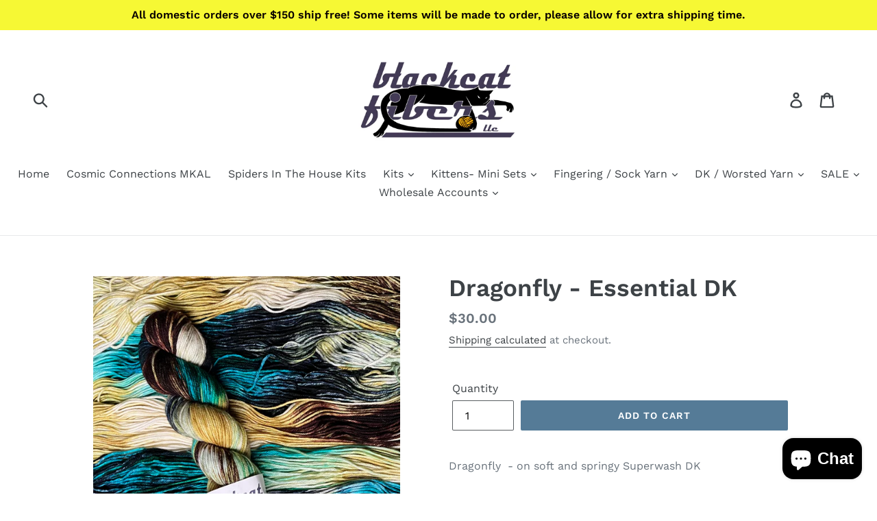

--- FILE ---
content_type: text/html; charset=utf-8
request_url: https://www.blackcatfibers.com/products/dragonfly-essential-dk
body_size: 31219
content:
<!doctype html>
<!--[if IE 9]> <html class="ie9 no-js" lang="en"> <![endif]-->
<!--[if (gt IE 9)|!(IE)]><!--> <html class="no-js" lang="en"> <!--<![endif]-->
<head>
  <script src="//d1liekpayvooaz.cloudfront.net/apps/customizery/customizery.js?shop=black-cat-fibers.myshopify.com"></script>
  <meta charset="utf-8">
  <meta http-equiv="X-UA-Compatible" content="IE=edge,chrome=1">
  <meta name="viewport" content="width=device-width,initial-scale=1">
  <meta name="theme-color" content="#557b97">
  <link rel="canonical" href="https://www.blackcatfibers.com/products/dragonfly-essential-dk"><title>Dragonfly - Essential DK
&ndash; Black Cat Fibers</title><meta name="description" content="Dragonfly  - on soft and springy Superwash DK    Essential DKDK 4-PlySuperwash merino100 grams231 yards"><!-- /snippets/social-meta-tags.liquid -->




<meta property="og:site_name" content="Black Cat Fibers">
<meta property="og:url" content="https://www.blackcatfibers.com/products/dragonfly-essential-dk">
<meta property="og:title" content="Dragonfly - Essential DK">
<meta property="og:type" content="product">
<meta property="og:description" content="Dragonfly  - on soft and springy Superwash DK    Essential DKDK 4-PlySuperwash merino100 grams231 yards">

  <meta property="og:price:amount" content="30.00">
  <meta property="og:price:currency" content="USD">

<meta property="og:image" content="http://www.blackcatfibers.com/cdn/shop/products/image_64877e83-0f80-4ce8-bab7-3f25c240fb4c_1200x1200.heic?v=1661895871"><meta property="og:image" content="http://www.blackcatfibers.com/cdn/shop/products/image_f7dd27e0-cc4e-4704-b76b-287ace5cfd0a_1200x1200.jpg?v=1661895869"><meta property="og:image" content="http://www.blackcatfibers.com/cdn/shop/products/image_745f6b83-4b64-495f-9da1-20dd1ef6d8fc_1200x1200.jpg?v=1661895869">
<meta property="og:image:secure_url" content="https://www.blackcatfibers.com/cdn/shop/products/image_64877e83-0f80-4ce8-bab7-3f25c240fb4c_1200x1200.heic?v=1661895871"><meta property="og:image:secure_url" content="https://www.blackcatfibers.com/cdn/shop/products/image_f7dd27e0-cc4e-4704-b76b-287ace5cfd0a_1200x1200.jpg?v=1661895869"><meta property="og:image:secure_url" content="https://www.blackcatfibers.com/cdn/shop/products/image_745f6b83-4b64-495f-9da1-20dd1ef6d8fc_1200x1200.jpg?v=1661895869">


  <meta name="twitter:site" content="@https://twiter.com/blackcatfibers1">

<meta name="twitter:card" content="summary_large_image">
<meta name="twitter:title" content="Dragonfly - Essential DK">
<meta name="twitter:description" content="Dragonfly  - on soft and springy Superwash DK    Essential DKDK 4-PlySuperwash merino100 grams231 yards">


  <link href="//www.blackcatfibers.com/cdn/shop/t/1/assets/theme.scss.css?v=11847272458033767261764523700" rel="stylesheet" type="text/css" media="all" />

  <script>
    var theme = {
      strings: {
        addToCart: "Add to cart",
        soldOut: "Sold out",
        unavailable: "Unavailable",
        regularPrice: "Regular price",
        sale: "Sale",
        showMore: "Show More",
        showLess: "Show Less",
        addressError: "Error looking up that address",
        addressNoResults: "No results for that address",
        addressQueryLimit: "You have exceeded the Google API usage limit. Consider upgrading to a \u003ca href=\"https:\/\/developers.google.com\/maps\/premium\/usage-limits\"\u003ePremium Plan\u003c\/a\u003e.",
        authError: "There was a problem authenticating your Google Maps account.",
        newWindow: "Opens in a new window.",
        external: "Opens external website.",
        newWindowExternal: "Opens external website in a new window."
      },
      moneyFormat: "${{amount}}"
    }

    document.documentElement.className = document.documentElement.className.replace('no-js', 'js');
  </script>

  <!--[if (lte IE 9) ]><script src="//www.blackcatfibers.com/cdn/shop/t/1/assets/match-media.min.js?v=22265819453975888031532376166" type="text/javascript"></script><![endif]--><!--[if (gt IE 9)|!(IE)]><!--><script src="//www.blackcatfibers.com/cdn/shop/t/1/assets/lazysizes.js?v=68441465964607740661532376166" async="async"></script><!--<![endif]-->
  <!--[if lte IE 9]><script src="//www.blackcatfibers.com/cdn/shop/t/1/assets/lazysizes.min.js?v=367"></script><![endif]-->

  <!--[if (gt IE 9)|!(IE)]><!--><script src="//www.blackcatfibers.com/cdn/shop/t/1/assets/vendor.js?v=121857302354663160541532376166" defer="defer"></script><!--<![endif]-->
  <!--[if lte IE 9]><script src="//www.blackcatfibers.com/cdn/shop/t/1/assets/vendor.js?v=121857302354663160541532376166"></script><![endif]-->

  <!--[if (gt IE 9)|!(IE)]><!--><script src="//www.blackcatfibers.com/cdn/shop/t/1/assets/theme.js?v=34611478454016113181639408034" defer="defer"></script><!--<![endif]-->
  <!--[if lte IE 9]><script src="//www.blackcatfibers.com/cdn/shop/t/1/assets/theme.js?v=34611478454016113181639408034"></script><![endif]-->

  <script>window.performance && window.performance.mark && window.performance.mark('shopify.content_for_header.start');</script><meta name="facebook-domain-verification" content="e0k794bnt8ctjhvb1qjyadxw3wjgue">
<meta id="shopify-digital-wallet" name="shopify-digital-wallet" content="/7085621307/digital_wallets/dialog">
<meta name="shopify-checkout-api-token" content="2dfadc13ae15f6cafab76d260889505a">
<meta id="in-context-paypal-metadata" data-shop-id="7085621307" data-venmo-supported="false" data-environment="production" data-locale="en_US" data-paypal-v4="true" data-currency="USD">
<link rel="alternate" type="application/json+oembed" href="https://www.blackcatfibers.com/products/dragonfly-essential-dk.oembed">
<script async="async" src="/checkouts/internal/preloads.js?locale=en-US"></script>
<link rel="preconnect" href="https://shop.app" crossorigin="anonymous">
<script async="async" src="https://shop.app/checkouts/internal/preloads.js?locale=en-US&shop_id=7085621307" crossorigin="anonymous"></script>
<script id="apple-pay-shop-capabilities" type="application/json">{"shopId":7085621307,"countryCode":"US","currencyCode":"USD","merchantCapabilities":["supports3DS"],"merchantId":"gid:\/\/shopify\/Shop\/7085621307","merchantName":"Black Cat Fibers","requiredBillingContactFields":["postalAddress","email"],"requiredShippingContactFields":["postalAddress","email"],"shippingType":"shipping","supportedNetworks":["visa","masterCard","amex","discover","elo","jcb"],"total":{"type":"pending","label":"Black Cat Fibers","amount":"1.00"},"shopifyPaymentsEnabled":true,"supportsSubscriptions":true}</script>
<script id="shopify-features" type="application/json">{"accessToken":"2dfadc13ae15f6cafab76d260889505a","betas":["rich-media-storefront-analytics"],"domain":"www.blackcatfibers.com","predictiveSearch":true,"shopId":7085621307,"locale":"en"}</script>
<script>var Shopify = Shopify || {};
Shopify.shop = "black-cat-fibers.myshopify.com";
Shopify.locale = "en";
Shopify.currency = {"active":"USD","rate":"1.0"};
Shopify.country = "US";
Shopify.theme = {"name":"Debut","id":32794574907,"schema_name":"Debut","schema_version":"7.1.1","theme_store_id":796,"role":"main"};
Shopify.theme.handle = "null";
Shopify.theme.style = {"id":null,"handle":null};
Shopify.cdnHost = "www.blackcatfibers.com/cdn";
Shopify.routes = Shopify.routes || {};
Shopify.routes.root = "/";</script>
<script type="module">!function(o){(o.Shopify=o.Shopify||{}).modules=!0}(window);</script>
<script>!function(o){function n(){var o=[];function n(){o.push(Array.prototype.slice.apply(arguments))}return n.q=o,n}var t=o.Shopify=o.Shopify||{};t.loadFeatures=n(),t.autoloadFeatures=n()}(window);</script>
<script>
  window.ShopifyPay = window.ShopifyPay || {};
  window.ShopifyPay.apiHost = "shop.app\/pay";
  window.ShopifyPay.redirectState = null;
</script>
<script id="shop-js-analytics" type="application/json">{"pageType":"product"}</script>
<script defer="defer" async type="module" src="//www.blackcatfibers.com/cdn/shopifycloud/shop-js/modules/v2/client.init-shop-cart-sync_BT-GjEfc.en.esm.js"></script>
<script defer="defer" async type="module" src="//www.blackcatfibers.com/cdn/shopifycloud/shop-js/modules/v2/chunk.common_D58fp_Oc.esm.js"></script>
<script defer="defer" async type="module" src="//www.blackcatfibers.com/cdn/shopifycloud/shop-js/modules/v2/chunk.modal_xMitdFEc.esm.js"></script>
<script type="module">
  await import("//www.blackcatfibers.com/cdn/shopifycloud/shop-js/modules/v2/client.init-shop-cart-sync_BT-GjEfc.en.esm.js");
await import("//www.blackcatfibers.com/cdn/shopifycloud/shop-js/modules/v2/chunk.common_D58fp_Oc.esm.js");
await import("//www.blackcatfibers.com/cdn/shopifycloud/shop-js/modules/v2/chunk.modal_xMitdFEc.esm.js");

  window.Shopify.SignInWithShop?.initShopCartSync?.({"fedCMEnabled":true,"windoidEnabled":true});

</script>
<script>
  window.Shopify = window.Shopify || {};
  if (!window.Shopify.featureAssets) window.Shopify.featureAssets = {};
  window.Shopify.featureAssets['shop-js'] = {"shop-cart-sync":["modules/v2/client.shop-cart-sync_DZOKe7Ll.en.esm.js","modules/v2/chunk.common_D58fp_Oc.esm.js","modules/v2/chunk.modal_xMitdFEc.esm.js"],"init-fed-cm":["modules/v2/client.init-fed-cm_B6oLuCjv.en.esm.js","modules/v2/chunk.common_D58fp_Oc.esm.js","modules/v2/chunk.modal_xMitdFEc.esm.js"],"shop-cash-offers":["modules/v2/client.shop-cash-offers_D2sdYoxE.en.esm.js","modules/v2/chunk.common_D58fp_Oc.esm.js","modules/v2/chunk.modal_xMitdFEc.esm.js"],"shop-login-button":["modules/v2/client.shop-login-button_QeVjl5Y3.en.esm.js","modules/v2/chunk.common_D58fp_Oc.esm.js","modules/v2/chunk.modal_xMitdFEc.esm.js"],"pay-button":["modules/v2/client.pay-button_DXTOsIq6.en.esm.js","modules/v2/chunk.common_D58fp_Oc.esm.js","modules/v2/chunk.modal_xMitdFEc.esm.js"],"shop-button":["modules/v2/client.shop-button_DQZHx9pm.en.esm.js","modules/v2/chunk.common_D58fp_Oc.esm.js","modules/v2/chunk.modal_xMitdFEc.esm.js"],"avatar":["modules/v2/client.avatar_BTnouDA3.en.esm.js"],"init-windoid":["modules/v2/client.init-windoid_CR1B-cfM.en.esm.js","modules/v2/chunk.common_D58fp_Oc.esm.js","modules/v2/chunk.modal_xMitdFEc.esm.js"],"init-shop-for-new-customer-accounts":["modules/v2/client.init-shop-for-new-customer-accounts_C_vY_xzh.en.esm.js","modules/v2/client.shop-login-button_QeVjl5Y3.en.esm.js","modules/v2/chunk.common_D58fp_Oc.esm.js","modules/v2/chunk.modal_xMitdFEc.esm.js"],"init-shop-email-lookup-coordinator":["modules/v2/client.init-shop-email-lookup-coordinator_BI7n9ZSv.en.esm.js","modules/v2/chunk.common_D58fp_Oc.esm.js","modules/v2/chunk.modal_xMitdFEc.esm.js"],"init-shop-cart-sync":["modules/v2/client.init-shop-cart-sync_BT-GjEfc.en.esm.js","modules/v2/chunk.common_D58fp_Oc.esm.js","modules/v2/chunk.modal_xMitdFEc.esm.js"],"shop-toast-manager":["modules/v2/client.shop-toast-manager_DiYdP3xc.en.esm.js","modules/v2/chunk.common_D58fp_Oc.esm.js","modules/v2/chunk.modal_xMitdFEc.esm.js"],"init-customer-accounts":["modules/v2/client.init-customer-accounts_D9ZNqS-Q.en.esm.js","modules/v2/client.shop-login-button_QeVjl5Y3.en.esm.js","modules/v2/chunk.common_D58fp_Oc.esm.js","modules/v2/chunk.modal_xMitdFEc.esm.js"],"init-customer-accounts-sign-up":["modules/v2/client.init-customer-accounts-sign-up_iGw4briv.en.esm.js","modules/v2/client.shop-login-button_QeVjl5Y3.en.esm.js","modules/v2/chunk.common_D58fp_Oc.esm.js","modules/v2/chunk.modal_xMitdFEc.esm.js"],"shop-follow-button":["modules/v2/client.shop-follow-button_CqMgW2wH.en.esm.js","modules/v2/chunk.common_D58fp_Oc.esm.js","modules/v2/chunk.modal_xMitdFEc.esm.js"],"checkout-modal":["modules/v2/client.checkout-modal_xHeaAweL.en.esm.js","modules/v2/chunk.common_D58fp_Oc.esm.js","modules/v2/chunk.modal_xMitdFEc.esm.js"],"shop-login":["modules/v2/client.shop-login_D91U-Q7h.en.esm.js","modules/v2/chunk.common_D58fp_Oc.esm.js","modules/v2/chunk.modal_xMitdFEc.esm.js"],"lead-capture":["modules/v2/client.lead-capture_BJmE1dJe.en.esm.js","modules/v2/chunk.common_D58fp_Oc.esm.js","modules/v2/chunk.modal_xMitdFEc.esm.js"],"payment-terms":["modules/v2/client.payment-terms_Ci9AEqFq.en.esm.js","modules/v2/chunk.common_D58fp_Oc.esm.js","modules/v2/chunk.modal_xMitdFEc.esm.js"]};
</script>
<script>(function() {
  var isLoaded = false;
  function asyncLoad() {
    if (isLoaded) return;
    isLoaded = true;
    var urls = ["https:\/\/chimpstatic.com\/mcjs-connected\/js\/users\/c47f1aec2fb1218cfa32cfd10\/5844f48d52afc0e473b1b9b97.js?shop=black-cat-fibers.myshopify.com"];
    for (var i = 0; i < urls.length; i++) {
      var s = document.createElement('script');
      s.type = 'text/javascript';
      s.async = true;
      s.src = urls[i];
      var x = document.getElementsByTagName('script')[0];
      x.parentNode.insertBefore(s, x);
    }
  };
  if(window.attachEvent) {
    window.attachEvent('onload', asyncLoad);
  } else {
    window.addEventListener('load', asyncLoad, false);
  }
})();</script>
<script id="__st">var __st={"a":7085621307,"offset":-21600,"reqid":"48e98fda-5e6a-4b5b-a8ec-c005fbe65966-1769449182","pageurl":"www.blackcatfibers.com\/products\/dragonfly-essential-dk","u":"dac536e92183","p":"product","rtyp":"product","rid":1947434221627};</script>
<script>window.ShopifyPaypalV4VisibilityTracking = true;</script>
<script id="captcha-bootstrap">!function(){'use strict';const t='contact',e='account',n='new_comment',o=[[t,t],['blogs',n],['comments',n],[t,'customer']],c=[[e,'customer_login'],[e,'guest_login'],[e,'recover_customer_password'],[e,'create_customer']],r=t=>t.map((([t,e])=>`form[action*='/${t}']:not([data-nocaptcha='true']) input[name='form_type'][value='${e}']`)).join(','),a=t=>()=>t?[...document.querySelectorAll(t)].map((t=>t.form)):[];function s(){const t=[...o],e=r(t);return a(e)}const i='password',u='form_key',d=['recaptcha-v3-token','g-recaptcha-response','h-captcha-response',i],f=()=>{try{return window.sessionStorage}catch{return}},m='__shopify_v',_=t=>t.elements[u];function p(t,e,n=!1){try{const o=window.sessionStorage,c=JSON.parse(o.getItem(e)),{data:r}=function(t){const{data:e,action:n}=t;return t[m]||n?{data:e,action:n}:{data:t,action:n}}(c);for(const[e,n]of Object.entries(r))t.elements[e]&&(t.elements[e].value=n);n&&o.removeItem(e)}catch(o){console.error('form repopulation failed',{error:o})}}const l='form_type',E='cptcha';function T(t){t.dataset[E]=!0}const w=window,h=w.document,L='Shopify',v='ce_forms',y='captcha';let A=!1;((t,e)=>{const n=(g='f06e6c50-85a8-45c8-87d0-21a2b65856fe',I='https://cdn.shopify.com/shopifycloud/storefront-forms-hcaptcha/ce_storefront_forms_captcha_hcaptcha.v1.5.2.iife.js',D={infoText:'Protected by hCaptcha',privacyText:'Privacy',termsText:'Terms'},(t,e,n)=>{const o=w[L][v],c=o.bindForm;if(c)return c(t,g,e,D).then(n);var r;o.q.push([[t,g,e,D],n]),r=I,A||(h.body.append(Object.assign(h.createElement('script'),{id:'captcha-provider',async:!0,src:r})),A=!0)});var g,I,D;w[L]=w[L]||{},w[L][v]=w[L][v]||{},w[L][v].q=[],w[L][y]=w[L][y]||{},w[L][y].protect=function(t,e){n(t,void 0,e),T(t)},Object.freeze(w[L][y]),function(t,e,n,w,h,L){const[v,y,A,g]=function(t,e,n){const i=e?o:[],u=t?c:[],d=[...i,...u],f=r(d),m=r(i),_=r(d.filter((([t,e])=>n.includes(e))));return[a(f),a(m),a(_),s()]}(w,h,L),I=t=>{const e=t.target;return e instanceof HTMLFormElement?e:e&&e.form},D=t=>v().includes(t);t.addEventListener('submit',(t=>{const e=I(t);if(!e)return;const n=D(e)&&!e.dataset.hcaptchaBound&&!e.dataset.recaptchaBound,o=_(e),c=g().includes(e)&&(!o||!o.value);(n||c)&&t.preventDefault(),c&&!n&&(function(t){try{if(!f())return;!function(t){const e=f();if(!e)return;const n=_(t);if(!n)return;const o=n.value;o&&e.removeItem(o)}(t);const e=Array.from(Array(32),(()=>Math.random().toString(36)[2])).join('');!function(t,e){_(t)||t.append(Object.assign(document.createElement('input'),{type:'hidden',name:u})),t.elements[u].value=e}(t,e),function(t,e){const n=f();if(!n)return;const o=[...t.querySelectorAll(`input[type='${i}']`)].map((({name:t})=>t)),c=[...d,...o],r={};for(const[a,s]of new FormData(t).entries())c.includes(a)||(r[a]=s);n.setItem(e,JSON.stringify({[m]:1,action:t.action,data:r}))}(t,e)}catch(e){console.error('failed to persist form',e)}}(e),e.submit())}));const S=(t,e)=>{t&&!t.dataset[E]&&(n(t,e.some((e=>e===t))),T(t))};for(const o of['focusin','change'])t.addEventListener(o,(t=>{const e=I(t);D(e)&&S(e,y())}));const B=e.get('form_key'),M=e.get(l),P=B&&M;t.addEventListener('DOMContentLoaded',(()=>{const t=y();if(P)for(const e of t)e.elements[l].value===M&&p(e,B);[...new Set([...A(),...v().filter((t=>'true'===t.dataset.shopifyCaptcha))])].forEach((e=>S(e,t)))}))}(h,new URLSearchParams(w.location.search),n,t,e,['guest_login'])})(!0,!0)}();</script>
<script integrity="sha256-4kQ18oKyAcykRKYeNunJcIwy7WH5gtpwJnB7kiuLZ1E=" data-source-attribution="shopify.loadfeatures" defer="defer" src="//www.blackcatfibers.com/cdn/shopifycloud/storefront/assets/storefront/load_feature-a0a9edcb.js" crossorigin="anonymous"></script>
<script crossorigin="anonymous" defer="defer" src="//www.blackcatfibers.com/cdn/shopifycloud/storefront/assets/shopify_pay/storefront-65b4c6d7.js?v=20250812"></script>
<script data-source-attribution="shopify.dynamic_checkout.dynamic.init">var Shopify=Shopify||{};Shopify.PaymentButton=Shopify.PaymentButton||{isStorefrontPortableWallets:!0,init:function(){window.Shopify.PaymentButton.init=function(){};var t=document.createElement("script");t.src="https://www.blackcatfibers.com/cdn/shopifycloud/portable-wallets/latest/portable-wallets.en.js",t.type="module",document.head.appendChild(t)}};
</script>
<script data-source-attribution="shopify.dynamic_checkout.buyer_consent">
  function portableWalletsHideBuyerConsent(e){var t=document.getElementById("shopify-buyer-consent"),n=document.getElementById("shopify-subscription-policy-button");t&&n&&(t.classList.add("hidden"),t.setAttribute("aria-hidden","true"),n.removeEventListener("click",e))}function portableWalletsShowBuyerConsent(e){var t=document.getElementById("shopify-buyer-consent"),n=document.getElementById("shopify-subscription-policy-button");t&&n&&(t.classList.remove("hidden"),t.removeAttribute("aria-hidden"),n.addEventListener("click",e))}window.Shopify?.PaymentButton&&(window.Shopify.PaymentButton.hideBuyerConsent=portableWalletsHideBuyerConsent,window.Shopify.PaymentButton.showBuyerConsent=portableWalletsShowBuyerConsent);
</script>
<script data-source-attribution="shopify.dynamic_checkout.cart.bootstrap">document.addEventListener("DOMContentLoaded",(function(){function t(){return document.querySelector("shopify-accelerated-checkout-cart, shopify-accelerated-checkout")}if(t())Shopify.PaymentButton.init();else{new MutationObserver((function(e,n){t()&&(Shopify.PaymentButton.init(),n.disconnect())})).observe(document.body,{childList:!0,subtree:!0})}}));
</script>
<link id="shopify-accelerated-checkout-styles" rel="stylesheet" media="screen" href="https://www.blackcatfibers.com/cdn/shopifycloud/portable-wallets/latest/accelerated-checkout-backwards-compat.css" crossorigin="anonymous">
<style id="shopify-accelerated-checkout-cart">
        #shopify-buyer-consent {
  margin-top: 1em;
  display: inline-block;
  width: 100%;
}

#shopify-buyer-consent.hidden {
  display: none;
}

#shopify-subscription-policy-button {
  background: none;
  border: none;
  padding: 0;
  text-decoration: underline;
  font-size: inherit;
  cursor: pointer;
}

#shopify-subscription-policy-button::before {
  box-shadow: none;
}

      </style>

<script>window.performance && window.performance.mark && window.performance.mark('shopify.content_for_header.end');</script>
  <script>
  // Create "window.Shoppad.apps.infiniteoptions" object if it doesn't already exist
  "Shoppad.apps.infiniteoptions".split(".").reduce(function(o, x) { if (!o[x]) {o[x] ={};} return o[x] }, window);

  // Define beforeReady callback
  window.Shoppad.apps.infiniteoptions.beforeReady = function(subscribe) {
    subscribe('appLoad', function(event) {
      Shoppad.$('.spb-productoptionswatchwrapper').contents().filter(function() {
        return this.nodeType == 3;
      }).wrap('<span class="spb-swatchtooltip"></span>');
    });
  };
</script>
<script src="https://cdn.shopify.com/extensions/e8878072-2f6b-4e89-8082-94b04320908d/inbox-1254/assets/inbox-chat-loader.js" type="text/javascript" defer="defer"></script>
<link href="https://monorail-edge.shopifysvc.com" rel="dns-prefetch">
<script>(function(){if ("sendBeacon" in navigator && "performance" in window) {try {var session_token_from_headers = performance.getEntriesByType('navigation')[0].serverTiming.find(x => x.name == '_s').description;} catch {var session_token_from_headers = undefined;}var session_cookie_matches = document.cookie.match(/_shopify_s=([^;]*)/);var session_token_from_cookie = session_cookie_matches && session_cookie_matches.length === 2 ? session_cookie_matches[1] : "";var session_token = session_token_from_headers || session_token_from_cookie || "";function handle_abandonment_event(e) {var entries = performance.getEntries().filter(function(entry) {return /monorail-edge.shopifysvc.com/.test(entry.name);});if (!window.abandonment_tracked && entries.length === 0) {window.abandonment_tracked = true;var currentMs = Date.now();var navigation_start = performance.timing.navigationStart;var payload = {shop_id: 7085621307,url: window.location.href,navigation_start,duration: currentMs - navigation_start,session_token,page_type: "product"};window.navigator.sendBeacon("https://monorail-edge.shopifysvc.com/v1/produce", JSON.stringify({schema_id: "online_store_buyer_site_abandonment/1.1",payload: payload,metadata: {event_created_at_ms: currentMs,event_sent_at_ms: currentMs}}));}}window.addEventListener('pagehide', handle_abandonment_event);}}());</script>
<script id="web-pixels-manager-setup">(function e(e,d,r,n,o){if(void 0===o&&(o={}),!Boolean(null===(a=null===(i=window.Shopify)||void 0===i?void 0:i.analytics)||void 0===a?void 0:a.replayQueue)){var i,a;window.Shopify=window.Shopify||{};var t=window.Shopify;t.analytics=t.analytics||{};var s=t.analytics;s.replayQueue=[],s.publish=function(e,d,r){return s.replayQueue.push([e,d,r]),!0};try{self.performance.mark("wpm:start")}catch(e){}var l=function(){var e={modern:/Edge?\/(1{2}[4-9]|1[2-9]\d|[2-9]\d{2}|\d{4,})\.\d+(\.\d+|)|Firefox\/(1{2}[4-9]|1[2-9]\d|[2-9]\d{2}|\d{4,})\.\d+(\.\d+|)|Chrom(ium|e)\/(9{2}|\d{3,})\.\d+(\.\d+|)|(Maci|X1{2}).+ Version\/(15\.\d+|(1[6-9]|[2-9]\d|\d{3,})\.\d+)([,.]\d+|)( \(\w+\)|)( Mobile\/\w+|) Safari\/|Chrome.+OPR\/(9{2}|\d{3,})\.\d+\.\d+|(CPU[ +]OS|iPhone[ +]OS|CPU[ +]iPhone|CPU IPhone OS|CPU iPad OS)[ +]+(15[._]\d+|(1[6-9]|[2-9]\d|\d{3,})[._]\d+)([._]\d+|)|Android:?[ /-](13[3-9]|1[4-9]\d|[2-9]\d{2}|\d{4,})(\.\d+|)(\.\d+|)|Android.+Firefox\/(13[5-9]|1[4-9]\d|[2-9]\d{2}|\d{4,})\.\d+(\.\d+|)|Android.+Chrom(ium|e)\/(13[3-9]|1[4-9]\d|[2-9]\d{2}|\d{4,})\.\d+(\.\d+|)|SamsungBrowser\/([2-9]\d|\d{3,})\.\d+/,legacy:/Edge?\/(1[6-9]|[2-9]\d|\d{3,})\.\d+(\.\d+|)|Firefox\/(5[4-9]|[6-9]\d|\d{3,})\.\d+(\.\d+|)|Chrom(ium|e)\/(5[1-9]|[6-9]\d|\d{3,})\.\d+(\.\d+|)([\d.]+$|.*Safari\/(?![\d.]+ Edge\/[\d.]+$))|(Maci|X1{2}).+ Version\/(10\.\d+|(1[1-9]|[2-9]\d|\d{3,})\.\d+)([,.]\d+|)( \(\w+\)|)( Mobile\/\w+|) Safari\/|Chrome.+OPR\/(3[89]|[4-9]\d|\d{3,})\.\d+\.\d+|(CPU[ +]OS|iPhone[ +]OS|CPU[ +]iPhone|CPU IPhone OS|CPU iPad OS)[ +]+(10[._]\d+|(1[1-9]|[2-9]\d|\d{3,})[._]\d+)([._]\d+|)|Android:?[ /-](13[3-9]|1[4-9]\d|[2-9]\d{2}|\d{4,})(\.\d+|)(\.\d+|)|Mobile Safari.+OPR\/([89]\d|\d{3,})\.\d+\.\d+|Android.+Firefox\/(13[5-9]|1[4-9]\d|[2-9]\d{2}|\d{4,})\.\d+(\.\d+|)|Android.+Chrom(ium|e)\/(13[3-9]|1[4-9]\d|[2-9]\d{2}|\d{4,})\.\d+(\.\d+|)|Android.+(UC? ?Browser|UCWEB|U3)[ /]?(15\.([5-9]|\d{2,})|(1[6-9]|[2-9]\d|\d{3,})\.\d+)\.\d+|SamsungBrowser\/(5\.\d+|([6-9]|\d{2,})\.\d+)|Android.+MQ{2}Browser\/(14(\.(9|\d{2,})|)|(1[5-9]|[2-9]\d|\d{3,})(\.\d+|))(\.\d+|)|K[Aa][Ii]OS\/(3\.\d+|([4-9]|\d{2,})\.\d+)(\.\d+|)/},d=e.modern,r=e.legacy,n=navigator.userAgent;return n.match(d)?"modern":n.match(r)?"legacy":"unknown"}(),u="modern"===l?"modern":"legacy",c=(null!=n?n:{modern:"",legacy:""})[u],f=function(e){return[e.baseUrl,"/wpm","/b",e.hashVersion,"modern"===e.buildTarget?"m":"l",".js"].join("")}({baseUrl:d,hashVersion:r,buildTarget:u}),m=function(e){var d=e.version,r=e.bundleTarget,n=e.surface,o=e.pageUrl,i=e.monorailEndpoint;return{emit:function(e){var a=e.status,t=e.errorMsg,s=(new Date).getTime(),l=JSON.stringify({metadata:{event_sent_at_ms:s},events:[{schema_id:"web_pixels_manager_load/3.1",payload:{version:d,bundle_target:r,page_url:o,status:a,surface:n,error_msg:t},metadata:{event_created_at_ms:s}}]});if(!i)return console&&console.warn&&console.warn("[Web Pixels Manager] No Monorail endpoint provided, skipping logging."),!1;try{return self.navigator.sendBeacon.bind(self.navigator)(i,l)}catch(e){}var u=new XMLHttpRequest;try{return u.open("POST",i,!0),u.setRequestHeader("Content-Type","text/plain"),u.send(l),!0}catch(e){return console&&console.warn&&console.warn("[Web Pixels Manager] Got an unhandled error while logging to Monorail."),!1}}}}({version:r,bundleTarget:l,surface:e.surface,pageUrl:self.location.href,monorailEndpoint:e.monorailEndpoint});try{o.browserTarget=l,function(e){var d=e.src,r=e.async,n=void 0===r||r,o=e.onload,i=e.onerror,a=e.sri,t=e.scriptDataAttributes,s=void 0===t?{}:t,l=document.createElement("script"),u=document.querySelector("head"),c=document.querySelector("body");if(l.async=n,l.src=d,a&&(l.integrity=a,l.crossOrigin="anonymous"),s)for(var f in s)if(Object.prototype.hasOwnProperty.call(s,f))try{l.dataset[f]=s[f]}catch(e){}if(o&&l.addEventListener("load",o),i&&l.addEventListener("error",i),u)u.appendChild(l);else{if(!c)throw new Error("Did not find a head or body element to append the script");c.appendChild(l)}}({src:f,async:!0,onload:function(){if(!function(){var e,d;return Boolean(null===(d=null===(e=window.Shopify)||void 0===e?void 0:e.analytics)||void 0===d?void 0:d.initialized)}()){var d=window.webPixelsManager.init(e)||void 0;if(d){var r=window.Shopify.analytics;r.replayQueue.forEach((function(e){var r=e[0],n=e[1],o=e[2];d.publishCustomEvent(r,n,o)})),r.replayQueue=[],r.publish=d.publishCustomEvent,r.visitor=d.visitor,r.initialized=!0}}},onerror:function(){return m.emit({status:"failed",errorMsg:"".concat(f," has failed to load")})},sri:function(e){var d=/^sha384-[A-Za-z0-9+/=]+$/;return"string"==typeof e&&d.test(e)}(c)?c:"",scriptDataAttributes:o}),m.emit({status:"loading"})}catch(e){m.emit({status:"failed",errorMsg:(null==e?void 0:e.message)||"Unknown error"})}}})({shopId: 7085621307,storefrontBaseUrl: "https://www.blackcatfibers.com",extensionsBaseUrl: "https://extensions.shopifycdn.com/cdn/shopifycloud/web-pixels-manager",monorailEndpoint: "https://monorail-edge.shopifysvc.com/unstable/produce_batch",surface: "storefront-renderer",enabledBetaFlags: ["2dca8a86"],webPixelsConfigList: [{"id":"137953328","configuration":"{\"pixel_id\":\"244034514094293\",\"pixel_type\":\"facebook_pixel\",\"metaapp_system_user_token\":\"-\"}","eventPayloadVersion":"v1","runtimeContext":"OPEN","scriptVersion":"ca16bc87fe92b6042fbaa3acc2fbdaa6","type":"APP","apiClientId":2329312,"privacyPurposes":["ANALYTICS","MARKETING","SALE_OF_DATA"],"dataSharingAdjustments":{"protectedCustomerApprovalScopes":["read_customer_address","read_customer_email","read_customer_name","read_customer_personal_data","read_customer_phone"]}},{"id":"shopify-app-pixel","configuration":"{}","eventPayloadVersion":"v1","runtimeContext":"STRICT","scriptVersion":"0450","apiClientId":"shopify-pixel","type":"APP","privacyPurposes":["ANALYTICS","MARKETING"]},{"id":"shopify-custom-pixel","eventPayloadVersion":"v1","runtimeContext":"LAX","scriptVersion":"0450","apiClientId":"shopify-pixel","type":"CUSTOM","privacyPurposes":["ANALYTICS","MARKETING"]}],isMerchantRequest: false,initData: {"shop":{"name":"Black Cat Fibers","paymentSettings":{"currencyCode":"USD"},"myshopifyDomain":"black-cat-fibers.myshopify.com","countryCode":"US","storefrontUrl":"https:\/\/www.blackcatfibers.com"},"customer":null,"cart":null,"checkout":null,"productVariants":[{"price":{"amount":30.0,"currencyCode":"USD"},"product":{"title":"Dragonfly - Essential DK","vendor":"Black Cat Fibers","id":"1947434221627","untranslatedTitle":"Dragonfly - Essential DK","url":"\/products\/dragonfly-essential-dk","type":"Yarn"},"id":"19299756605499","image":{"src":"\/\/www.blackcatfibers.com\/cdn\/shop\/products\/image_64877e83-0f80-4ce8-bab7-3f25c240fb4c.heic?v=1661895871"},"sku":"","title":"Default Title","untranslatedTitle":"Default Title"}],"purchasingCompany":null},},"https://www.blackcatfibers.com/cdn","fcfee988w5aeb613cpc8e4bc33m6693e112",{"modern":"","legacy":""},{"shopId":"7085621307","storefrontBaseUrl":"https:\/\/www.blackcatfibers.com","extensionBaseUrl":"https:\/\/extensions.shopifycdn.com\/cdn\/shopifycloud\/web-pixels-manager","surface":"storefront-renderer","enabledBetaFlags":"[\"2dca8a86\"]","isMerchantRequest":"false","hashVersion":"fcfee988w5aeb613cpc8e4bc33m6693e112","publish":"custom","events":"[[\"page_viewed\",{}],[\"product_viewed\",{\"productVariant\":{\"price\":{\"amount\":30.0,\"currencyCode\":\"USD\"},\"product\":{\"title\":\"Dragonfly - Essential DK\",\"vendor\":\"Black Cat Fibers\",\"id\":\"1947434221627\",\"untranslatedTitle\":\"Dragonfly - Essential DK\",\"url\":\"\/products\/dragonfly-essential-dk\",\"type\":\"Yarn\"},\"id\":\"19299756605499\",\"image\":{\"src\":\"\/\/www.blackcatfibers.com\/cdn\/shop\/products\/image_64877e83-0f80-4ce8-bab7-3f25c240fb4c.heic?v=1661895871\"},\"sku\":\"\",\"title\":\"Default Title\",\"untranslatedTitle\":\"Default Title\"}}]]"});</script><script>
  window.ShopifyAnalytics = window.ShopifyAnalytics || {};
  window.ShopifyAnalytics.meta = window.ShopifyAnalytics.meta || {};
  window.ShopifyAnalytics.meta.currency = 'USD';
  var meta = {"product":{"id":1947434221627,"gid":"gid:\/\/shopify\/Product\/1947434221627","vendor":"Black Cat Fibers","type":"Yarn","handle":"dragonfly-essential-dk","variants":[{"id":19299756605499,"price":3000,"name":"Dragonfly - Essential DK","public_title":null,"sku":""}],"remote":false},"page":{"pageType":"product","resourceType":"product","resourceId":1947434221627,"requestId":"48e98fda-5e6a-4b5b-a8ec-c005fbe65966-1769449182"}};
  for (var attr in meta) {
    window.ShopifyAnalytics.meta[attr] = meta[attr];
  }
</script>
<script class="analytics">
  (function () {
    var customDocumentWrite = function(content) {
      var jquery = null;

      if (window.jQuery) {
        jquery = window.jQuery;
      } else if (window.Checkout && window.Checkout.$) {
        jquery = window.Checkout.$;
      }

      if (jquery) {
        jquery('body').append(content);
      }
    };

    var hasLoggedConversion = function(token) {
      if (token) {
        return document.cookie.indexOf('loggedConversion=' + token) !== -1;
      }
      return false;
    }

    var setCookieIfConversion = function(token) {
      if (token) {
        var twoMonthsFromNow = new Date(Date.now());
        twoMonthsFromNow.setMonth(twoMonthsFromNow.getMonth() + 2);

        document.cookie = 'loggedConversion=' + token + '; expires=' + twoMonthsFromNow;
      }
    }

    var trekkie = window.ShopifyAnalytics.lib = window.trekkie = window.trekkie || [];
    if (trekkie.integrations) {
      return;
    }
    trekkie.methods = [
      'identify',
      'page',
      'ready',
      'track',
      'trackForm',
      'trackLink'
    ];
    trekkie.factory = function(method) {
      return function() {
        var args = Array.prototype.slice.call(arguments);
        args.unshift(method);
        trekkie.push(args);
        return trekkie;
      };
    };
    for (var i = 0; i < trekkie.methods.length; i++) {
      var key = trekkie.methods[i];
      trekkie[key] = trekkie.factory(key);
    }
    trekkie.load = function(config) {
      trekkie.config = config || {};
      trekkie.config.initialDocumentCookie = document.cookie;
      var first = document.getElementsByTagName('script')[0];
      var script = document.createElement('script');
      script.type = 'text/javascript';
      script.onerror = function(e) {
        var scriptFallback = document.createElement('script');
        scriptFallback.type = 'text/javascript';
        scriptFallback.onerror = function(error) {
                var Monorail = {
      produce: function produce(monorailDomain, schemaId, payload) {
        var currentMs = new Date().getTime();
        var event = {
          schema_id: schemaId,
          payload: payload,
          metadata: {
            event_created_at_ms: currentMs,
            event_sent_at_ms: currentMs
          }
        };
        return Monorail.sendRequest("https://" + monorailDomain + "/v1/produce", JSON.stringify(event));
      },
      sendRequest: function sendRequest(endpointUrl, payload) {
        // Try the sendBeacon API
        if (window && window.navigator && typeof window.navigator.sendBeacon === 'function' && typeof window.Blob === 'function' && !Monorail.isIos12()) {
          var blobData = new window.Blob([payload], {
            type: 'text/plain'
          });

          if (window.navigator.sendBeacon(endpointUrl, blobData)) {
            return true;
          } // sendBeacon was not successful

        } // XHR beacon

        var xhr = new XMLHttpRequest();

        try {
          xhr.open('POST', endpointUrl);
          xhr.setRequestHeader('Content-Type', 'text/plain');
          xhr.send(payload);
        } catch (e) {
          console.log(e);
        }

        return false;
      },
      isIos12: function isIos12() {
        return window.navigator.userAgent.lastIndexOf('iPhone; CPU iPhone OS 12_') !== -1 || window.navigator.userAgent.lastIndexOf('iPad; CPU OS 12_') !== -1;
      }
    };
    Monorail.produce('monorail-edge.shopifysvc.com',
      'trekkie_storefront_load_errors/1.1',
      {shop_id: 7085621307,
      theme_id: 32794574907,
      app_name: "storefront",
      context_url: window.location.href,
      source_url: "//www.blackcatfibers.com/cdn/s/trekkie.storefront.a804e9514e4efded663580eddd6991fcc12b5451.min.js"});

        };
        scriptFallback.async = true;
        scriptFallback.src = '//www.blackcatfibers.com/cdn/s/trekkie.storefront.a804e9514e4efded663580eddd6991fcc12b5451.min.js';
        first.parentNode.insertBefore(scriptFallback, first);
      };
      script.async = true;
      script.src = '//www.blackcatfibers.com/cdn/s/trekkie.storefront.a804e9514e4efded663580eddd6991fcc12b5451.min.js';
      first.parentNode.insertBefore(script, first);
    };
    trekkie.load(
      {"Trekkie":{"appName":"storefront","development":false,"defaultAttributes":{"shopId":7085621307,"isMerchantRequest":null,"themeId":32794574907,"themeCityHash":"8465431196999618585","contentLanguage":"en","currency":"USD","eventMetadataId":"78229bf3-5c9f-44ec-8c52-f0b9ee3395db"},"isServerSideCookieWritingEnabled":true,"monorailRegion":"shop_domain","enabledBetaFlags":["65f19447"]},"Session Attribution":{},"S2S":{"facebookCapiEnabled":false,"source":"trekkie-storefront-renderer","apiClientId":580111}}
    );

    var loaded = false;
    trekkie.ready(function() {
      if (loaded) return;
      loaded = true;

      window.ShopifyAnalytics.lib = window.trekkie;

      var originalDocumentWrite = document.write;
      document.write = customDocumentWrite;
      try { window.ShopifyAnalytics.merchantGoogleAnalytics.call(this); } catch(error) {};
      document.write = originalDocumentWrite;

      window.ShopifyAnalytics.lib.page(null,{"pageType":"product","resourceType":"product","resourceId":1947434221627,"requestId":"48e98fda-5e6a-4b5b-a8ec-c005fbe65966-1769449182","shopifyEmitted":true});

      var match = window.location.pathname.match(/checkouts\/(.+)\/(thank_you|post_purchase)/)
      var token = match? match[1]: undefined;
      if (!hasLoggedConversion(token)) {
        setCookieIfConversion(token);
        window.ShopifyAnalytics.lib.track("Viewed Product",{"currency":"USD","variantId":19299756605499,"productId":1947434221627,"productGid":"gid:\/\/shopify\/Product\/1947434221627","name":"Dragonfly - Essential DK","price":"30.00","sku":"","brand":"Black Cat Fibers","variant":null,"category":"Yarn","nonInteraction":true,"remote":false},undefined,undefined,{"shopifyEmitted":true});
      window.ShopifyAnalytics.lib.track("monorail:\/\/trekkie_storefront_viewed_product\/1.1",{"currency":"USD","variantId":19299756605499,"productId":1947434221627,"productGid":"gid:\/\/shopify\/Product\/1947434221627","name":"Dragonfly - Essential DK","price":"30.00","sku":"","brand":"Black Cat Fibers","variant":null,"category":"Yarn","nonInteraction":true,"remote":false,"referer":"https:\/\/www.blackcatfibers.com\/products\/dragonfly-essential-dk"});
      }
    });


        var eventsListenerScript = document.createElement('script');
        eventsListenerScript.async = true;
        eventsListenerScript.src = "//www.blackcatfibers.com/cdn/shopifycloud/storefront/assets/shop_events_listener-3da45d37.js";
        document.getElementsByTagName('head')[0].appendChild(eventsListenerScript);

})();</script>
<script
  defer
  src="https://www.blackcatfibers.com/cdn/shopifycloud/perf-kit/shopify-perf-kit-3.0.4.min.js"
  data-application="storefront-renderer"
  data-shop-id="7085621307"
  data-render-region="gcp-us-east1"
  data-page-type="product"
  data-theme-instance-id="32794574907"
  data-theme-name="Debut"
  data-theme-version="7.1.1"
  data-monorail-region="shop_domain"
  data-resource-timing-sampling-rate="10"
  data-shs="true"
  data-shs-beacon="true"
  data-shs-export-with-fetch="true"
  data-shs-logs-sample-rate="1"
  data-shs-beacon-endpoint="https://www.blackcatfibers.com/api/collect"
></script>
</head>

<body class="template-product">

  <a class="in-page-link visually-hidden skip-link" href="#MainContent">Skip to content</a>

  <div id="SearchDrawer" class="search-bar drawer drawer--top" role="dialog" aria-modal="true" aria-label="Search">
    <div class="search-bar__table">
      <div class="search-bar__table-cell search-bar__form-wrapper">
        <form class="search search-bar__form" action="/search" method="get" role="search">
          <input class="search__input search-bar__input" type="search" name="q" value="" placeholder="Search" aria-label="Search">
          <button class="search-bar__submit search__submit btn--link" type="submit">
            <svg aria-hidden="true" focusable="false" role="presentation" class="icon icon-search" viewBox="0 0 37 40"><path d="M35.6 36l-9.8-9.8c4.1-5.4 3.6-13.2-1.3-18.1-5.4-5.4-14.2-5.4-19.7 0-5.4 5.4-5.4 14.2 0 19.7 2.6 2.6 6.1 4.1 9.8 4.1 3 0 5.9-1 8.3-2.8l9.8 9.8c.4.4.9.6 1.4.6s1-.2 1.4-.6c.9-.9.9-2.1.1-2.9zm-20.9-8.2c-2.6 0-5.1-1-7-2.9-3.9-3.9-3.9-10.1 0-14C9.6 9 12.2 8 14.7 8s5.1 1 7 2.9c3.9 3.9 3.9 10.1 0 14-1.9 1.9-4.4 2.9-7 2.9z"/></svg>
            <span class="icon__fallback-text">Submit</span>
          </button>
        </form>
      </div>
      <div class="search-bar__table-cell text-right">
        <button type="button" class="btn--link search-bar__close js-drawer-close">
          <svg aria-hidden="true" focusable="false" role="presentation" class="icon icon-close" viewBox="0 0 37 40"><path d="M21.3 23l11-11c.8-.8.8-2 0-2.8-.8-.8-2-.8-2.8 0l-11 11-11-11c-.8-.8-2-.8-2.8 0-.8.8-.8 2 0 2.8l11 11-11 11c-.8.8-.8 2 0 2.8.4.4.9.6 1.4.6s1-.2 1.4-.6l11-11 11 11c.4.4.9.6 1.4.6s1-.2 1.4-.6c.8-.8.8-2 0-2.8l-11-11z"/></svg>
          <span class="icon__fallback-text">Close search</span>
        </button>
      </div>
    </div>
  </div>

  <div id="shopify-section-header" class="shopify-section">
  <style>
    
      .site-header__logo-image {
        max-width: 250px;
      }
    

    
  </style>


<div data-section-id="header" data-section-type="header-section">
  
    
      <style>
        .announcement-bar {
          background-color: #f6f834;
        }

        .announcement-bar--link:hover {
          

          
            
            background-color: #f3f508;
          
        }

        .announcement-bar__message {
          color: #080000;
        }
      </style>

      
        <div class="announcement-bar">
      

        <p class="announcement-bar__message">All domestic orders over $150 ship free! Some items will be made to order, please allow for extra shipping time.</p>

      
        </div>
      

    
  

  <header class="site-header logo--center" role="banner">
    <div class="grid grid--no-gutters grid--table site-header__mobile-nav">
      
        <div class="grid__item small--hide medium-up--one-third">
          <div class="site-header__search">
            <form action="/search" method="get" class="search-header search" role="search">
  <input class="search-header__input search__input"
    type="search"
    name="q"
    placeholder="Search"
    aria-label="Search">
  <button class="search-header__submit search__submit btn--link site-header__icon" type="submit">
    <svg aria-hidden="true" focusable="false" role="presentation" class="icon icon-search" viewBox="0 0 37 40"><path d="M35.6 36l-9.8-9.8c4.1-5.4 3.6-13.2-1.3-18.1-5.4-5.4-14.2-5.4-19.7 0-5.4 5.4-5.4 14.2 0 19.7 2.6 2.6 6.1 4.1 9.8 4.1 3 0 5.9-1 8.3-2.8l9.8 9.8c.4.4.9.6 1.4.6s1-.2 1.4-.6c.9-.9.9-2.1.1-2.9zm-20.9-8.2c-2.6 0-5.1-1-7-2.9-3.9-3.9-3.9-10.1 0-14C9.6 9 12.2 8 14.7 8s5.1 1 7 2.9c3.9 3.9 3.9 10.1 0 14-1.9 1.9-4.4 2.9-7 2.9z"/></svg>
    <span class="icon__fallback-text">Submit</span>
  </button>
</form>

          </div>
        </div>
      

      

      <div class="grid__item medium-up--one-third logo-align--center">
        
        
          <div class="h2 site-header__logo">
        
          
<a href="/" class="site-header__logo-image site-header__logo-image--centered">
              
              <img class="lazyload js"
                   src="//www.blackcatfibers.com/cdn/shop/files/blackcatfiberscard_Back_FINAL_300x300.jpg?v=1613695510"
                   data-src="//www.blackcatfibers.com/cdn/shop/files/blackcatfiberscard_Back_FINAL_{width}x.jpg?v=1613695510"
                   data-widths="[180, 360, 540, 720, 900, 1080, 1296, 1512, 1728, 2048]"
                   data-aspectratio="1.7450331125827814"
                   data-sizes="auto"
                   alt="Black Cat Fibers Yarn"
                   style="max-width: 250px">
              <noscript>
                
                <img src="//www.blackcatfibers.com/cdn/shop/files/blackcatfiberscard_Back_FINAL_250x.jpg?v=1613695510"
                     srcset="//www.blackcatfibers.com/cdn/shop/files/blackcatfiberscard_Back_FINAL_250x.jpg?v=1613695510 1x, //www.blackcatfibers.com/cdn/shop/files/blackcatfiberscard_Back_FINAL_250x@2x.jpg?v=1613695510 2x"
                     alt="Black Cat Fibers Yarn"
                     style="max-width: 250px;">
              </noscript>
            </a>
          
        
          </div>
        
      </div>

      

      <div class="grid__item medium-up--one-third text-right site-header__icons site-header__icons--plus">
        <div class="site-header__icons-wrapper">
          

          <button type="button" class="btn--link site-header__icon site-header__search-toggle js-drawer-open-top medium-up--hide">
            <svg aria-hidden="true" focusable="false" role="presentation" class="icon icon-search" viewBox="0 0 37 40"><path d="M35.6 36l-9.8-9.8c4.1-5.4 3.6-13.2-1.3-18.1-5.4-5.4-14.2-5.4-19.7 0-5.4 5.4-5.4 14.2 0 19.7 2.6 2.6 6.1 4.1 9.8 4.1 3 0 5.9-1 8.3-2.8l9.8 9.8c.4.4.9.6 1.4.6s1-.2 1.4-.6c.9-.9.9-2.1.1-2.9zm-20.9-8.2c-2.6 0-5.1-1-7-2.9-3.9-3.9-3.9-10.1 0-14C9.6 9 12.2 8 14.7 8s5.1 1 7 2.9c3.9 3.9 3.9 10.1 0 14-1.9 1.9-4.4 2.9-7 2.9z"/></svg>
            <span class="icon__fallback-text">Search</span>
          </button>

          
            
              <a href="/account/login" class="site-header__icon site-header__account">
                <svg aria-hidden="true" focusable="false" role="presentation" class="icon icon-login" viewBox="0 0 28.33 37.68"><path d="M14.17 14.9a7.45 7.45 0 1 0-7.5-7.45 7.46 7.46 0 0 0 7.5 7.45zm0-10.91a3.45 3.45 0 1 1-3.5 3.46A3.46 3.46 0 0 1 14.17 4zM14.17 16.47A14.18 14.18 0 0 0 0 30.68c0 1.41.66 4 5.11 5.66a27.17 27.17 0 0 0 9.06 1.34c6.54 0 14.17-1.84 14.17-7a14.18 14.18 0 0 0-14.17-14.21zm0 17.21c-6.3 0-10.17-1.77-10.17-3a10.17 10.17 0 1 1 20.33 0c.01 1.23-3.86 3-10.16 3z"/></svg>
                <span class="icon__fallback-text">Log in</span>
              </a>
            
          

          <a href="/cart" class="site-header__icon site-header__cart">
            <svg aria-hidden="true" focusable="false" role="presentation" class="icon icon-cart" viewBox="0 0 37 40"><path d="M36.5 34.8L33.3 8h-5.9C26.7 3.9 23 .8 18.5.8S10.3 3.9 9.6 8H3.7L.5 34.8c-.2 1.5.4 2.4.9 3 .5.5 1.4 1.2 3.1 1.2h28c1.3 0 2.4-.4 3.1-1.3.7-.7 1-1.8.9-2.9zm-18-30c2.2 0 4.1 1.4 4.7 3.2h-9.5c.7-1.9 2.6-3.2 4.8-3.2zM4.5 35l2.8-23h2.2v3c0 1.1.9 2 2 2s2-.9 2-2v-3h10v3c0 1.1.9 2 2 2s2-.9 2-2v-3h2.2l2.8 23h-28z"/></svg>
            <span class="icon__fallback-text">Cart</span>
            
          </a>

          
            <button type="button" class="btn--link site-header__icon site-header__menu js-mobile-nav-toggle mobile-nav--open" aria-controls="navigation"  aria-expanded="false" aria-label="Menu">
              <svg aria-hidden="true" focusable="false" role="presentation" class="icon icon-hamburger" viewBox="0 0 37 40"><path d="M33.5 25h-30c-1.1 0-2-.9-2-2s.9-2 2-2h30c1.1 0 2 .9 2 2s-.9 2-2 2zm0-11.5h-30c-1.1 0-2-.9-2-2s.9-2 2-2h30c1.1 0 2 .9 2 2s-.9 2-2 2zm0 23h-30c-1.1 0-2-.9-2-2s.9-2 2-2h30c1.1 0 2 .9 2 2s-.9 2-2 2z"/></svg>
              <svg aria-hidden="true" focusable="false" role="presentation" class="icon icon-close" viewBox="0 0 37 40"><path d="M21.3 23l11-11c.8-.8.8-2 0-2.8-.8-.8-2-.8-2.8 0l-11 11-11-11c-.8-.8-2-.8-2.8 0-.8.8-.8 2 0 2.8l11 11-11 11c-.8.8-.8 2 0 2.8.4.4.9.6 1.4.6s1-.2 1.4-.6l11-11 11 11c.4.4.9.6 1.4.6s1-.2 1.4-.6c.8-.8.8-2 0-2.8l-11-11z"/></svg>
            </button>
          
        </div>

      </div>
    </div>

    <nav class="mobile-nav-wrapper medium-up--hide" role="navigation">
      <ul id="MobileNav" class="mobile-nav">
        
<li class="mobile-nav__item border-bottom">
            
              <a href="/" class="mobile-nav__link">
                Home
              </a>
            
          </li>
        
<li class="mobile-nav__item border-bottom">
            
              <a href="/collections/cosmic-connections-mkal" class="mobile-nav__link">
                Cosmic Connections MKAL
              </a>
            
          </li>
        
<li class="mobile-nav__item border-bottom">
            
              <a href="/collections/spiders-in-the-house-kits" class="mobile-nav__link">
                Spiders In The House Kits
              </a>
            
          </li>
        
<li class="mobile-nav__item border-bottom">
            
              
              <button type="button" class="btn--link js-toggle-submenu mobile-nav__link" data-target="kits-4" data-level="1" aria-expanded="false">
                Kits
                <div class="mobile-nav__icon">
                  <svg aria-hidden="true" focusable="false" role="presentation" class="icon icon-chevron-right" viewBox="0 0 284.49 498.98"><defs><style>.cls-1{fill:#231f20}</style></defs><path class="cls-1" d="M223.18 628.49a35 35 0 0 1-24.75-59.75L388.17 379 198.43 189.26a35 35 0 0 1 49.5-49.5l214.49 214.49a35 35 0 0 1 0 49.5L247.93 618.24a34.89 34.89 0 0 1-24.75 10.25z" transform="translate(-188.18 -129.51)"/></svg>
                </div>
              </button>
              <ul class="mobile-nav__dropdown" data-parent="kits-4" data-level="2">
                <li class="visually-hidden" tabindex="-1" data-menu-title="2">Kits Menu</li>
                <li class="mobile-nav__item border-bottom">
                  <div class="mobile-nav__table">
                    <div class="mobile-nav__table-cell mobile-nav__return">
                      <button class="btn--link js-toggle-submenu mobile-nav__return-btn" type="button" aria-expanded="true" aria-label="Kits">
                        <svg aria-hidden="true" focusable="false" role="presentation" class="icon icon-chevron-left" viewBox="0 0 284.49 498.98"><defs><style>.cls-1{fill:#231f20}</style></defs><path class="cls-1" d="M437.67 129.51a35 35 0 0 1 24.75 59.75L272.67 379l189.75 189.74a35 35 0 1 1-49.5 49.5L198.43 403.75a35 35 0 0 1 0-49.5l214.49-214.49a34.89 34.89 0 0 1 24.75-10.25z" transform="translate(-188.18 -129.51)"/></svg>
                      </button>
                    </div>
                    <span class="mobile-nav__sublist-link mobile-nav__sublist-header mobile-nav__sublist-header--main-nav-parent">
                      Kits
                    </span>
                  </div>
                </li>

                
                  <li class="mobile-nav__item">
                    
                      <a href="/collections/kits" class="mobile-nav__sublist-link">
                        Kits
                      </a>
                    
                  </li>
                
              </ul>
            
          </li>
        
<li class="mobile-nav__item border-bottom">
            
              
              <button type="button" class="btn--link js-toggle-submenu mobile-nav__link" data-target="kittens-mini-sets-5" data-level="1" aria-expanded="false">
                Kittens- Mini Sets
                <div class="mobile-nav__icon">
                  <svg aria-hidden="true" focusable="false" role="presentation" class="icon icon-chevron-right" viewBox="0 0 284.49 498.98"><defs><style>.cls-1{fill:#231f20}</style></defs><path class="cls-1" d="M223.18 628.49a35 35 0 0 1-24.75-59.75L388.17 379 198.43 189.26a35 35 0 0 1 49.5-49.5l214.49 214.49a35 35 0 0 1 0 49.5L247.93 618.24a34.89 34.89 0 0 1-24.75 10.25z" transform="translate(-188.18 -129.51)"/></svg>
                </div>
              </button>
              <ul class="mobile-nav__dropdown" data-parent="kittens-mini-sets-5" data-level="2">
                <li class="visually-hidden" tabindex="-1" data-menu-title="2">Kittens- Mini Sets Menu</li>
                <li class="mobile-nav__item border-bottom">
                  <div class="mobile-nav__table">
                    <div class="mobile-nav__table-cell mobile-nav__return">
                      <button class="btn--link js-toggle-submenu mobile-nav__return-btn" type="button" aria-expanded="true" aria-label="Kittens- Mini Sets">
                        <svg aria-hidden="true" focusable="false" role="presentation" class="icon icon-chevron-left" viewBox="0 0 284.49 498.98"><defs><style>.cls-1{fill:#231f20}</style></defs><path class="cls-1" d="M437.67 129.51a35 35 0 0 1 24.75 59.75L272.67 379l189.75 189.74a35 35 0 1 1-49.5 49.5L198.43 403.75a35 35 0 0 1 0-49.5l214.49-214.49a34.89 34.89 0 0 1 24.75-10.25z" transform="translate(-188.18 -129.51)"/></svg>
                      </button>
                    </div>
                    <span class="mobile-nav__sublist-link mobile-nav__sublist-header mobile-nav__sublist-header--main-nav-parent">
                      Kittens- Mini Sets
                    </span>
                  </div>
                </li>

                
                  <li class="mobile-nav__item">
                    
                      <a href="/collections/kittens-mini-sets" class="mobile-nav__sublist-link">
                        Kittens- Mini Sets
                      </a>
                    
                  </li>
                
              </ul>
            
          </li>
        
<li class="mobile-nav__item border-bottom">
            
              
              <button type="button" class="btn--link js-toggle-submenu mobile-nav__link" data-target="fingering-sock-yarn-6" data-level="1" aria-expanded="false">
                Fingering / Sock Yarn
                <div class="mobile-nav__icon">
                  <svg aria-hidden="true" focusable="false" role="presentation" class="icon icon-chevron-right" viewBox="0 0 284.49 498.98"><defs><style>.cls-1{fill:#231f20}</style></defs><path class="cls-1" d="M223.18 628.49a35 35 0 0 1-24.75-59.75L388.17 379 198.43 189.26a35 35 0 0 1 49.5-49.5l214.49 214.49a35 35 0 0 1 0 49.5L247.93 618.24a34.89 34.89 0 0 1-24.75 10.25z" transform="translate(-188.18 -129.51)"/></svg>
                </div>
              </button>
              <ul class="mobile-nav__dropdown" data-parent="fingering-sock-yarn-6" data-level="2">
                <li class="visually-hidden" tabindex="-1" data-menu-title="2">Fingering / Sock Yarn Menu</li>
                <li class="mobile-nav__item border-bottom">
                  <div class="mobile-nav__table">
                    <div class="mobile-nav__table-cell mobile-nav__return">
                      <button class="btn--link js-toggle-submenu mobile-nav__return-btn" type="button" aria-expanded="true" aria-label="Fingering / Sock Yarn">
                        <svg aria-hidden="true" focusable="false" role="presentation" class="icon icon-chevron-left" viewBox="0 0 284.49 498.98"><defs><style>.cls-1{fill:#231f20}</style></defs><path class="cls-1" d="M437.67 129.51a35 35 0 0 1 24.75 59.75L272.67 379l189.75 189.74a35 35 0 1 1-49.5 49.5L198.43 403.75a35 35 0 0 1 0-49.5l214.49-214.49a34.89 34.89 0 0 1 24.75-10.25z" transform="translate(-188.18 -129.51)"/></svg>
                      </button>
                    </div>
                    <span class="mobile-nav__sublist-link mobile-nav__sublist-header mobile-nav__sublist-header--main-nav-parent">
                      Fingering / Sock Yarn
                    </span>
                  </div>
                </li>

                
                  <li class="mobile-nav__item border-bottom">
                    
                      <a href="/collections/discontinued-colorways" class="mobile-nav__sublist-link">
                        Alley Cats - One of a KInd
                      </a>
                    
                  </li>
                
                  <li class="mobile-nav__item border-bottom">
                    
                      <a href="/collections/steppe-sock" class="mobile-nav__sublist-link">
                        Steppe Sock
                      </a>
                    
                  </li>
                
                  <li class="mobile-nav__item border-bottom">
                    
                      <a href="/collections/sirtir-single-ply" class="mobile-nav__sublist-link">
                        Sirtir Single Ply
                      </a>
                    
                  </li>
                
                  <li class="mobile-nav__item border-bottom">
                    
                      <a href="/collections/serendipity-sock" class="mobile-nav__sublist-link">
                        Serendipity Sock
                      </a>
                    
                  </li>
                
                  <li class="mobile-nav__item border-bottom">
                    
                      <a href="/collections/nomad-sock" class="mobile-nav__sublist-link">
                        Nomad Sock
                      </a>
                    
                  </li>
                
                  <li class="mobile-nav__item">
                    
                      <a href="/collections/etain-fingering-sock" class="mobile-nav__sublist-link">
                        Etain Fingering/Sock
                      </a>
                    
                  </li>
                
              </ul>
            
          </li>
        
<li class="mobile-nav__item border-bottom">
            
              
              <button type="button" class="btn--link js-toggle-submenu mobile-nav__link" data-target="dk-worsted-yarn-7" data-level="1" aria-expanded="false">
                DK / Worsted Yarn
                <div class="mobile-nav__icon">
                  <svg aria-hidden="true" focusable="false" role="presentation" class="icon icon-chevron-right" viewBox="0 0 284.49 498.98"><defs><style>.cls-1{fill:#231f20}</style></defs><path class="cls-1" d="M223.18 628.49a35 35 0 0 1-24.75-59.75L388.17 379 198.43 189.26a35 35 0 0 1 49.5-49.5l214.49 214.49a35 35 0 0 1 0 49.5L247.93 618.24a34.89 34.89 0 0 1-24.75 10.25z" transform="translate(-188.18 -129.51)"/></svg>
                </div>
              </button>
              <ul class="mobile-nav__dropdown" data-parent="dk-worsted-yarn-7" data-level="2">
                <li class="visually-hidden" tabindex="-1" data-menu-title="2">DK / Worsted Yarn Menu</li>
                <li class="mobile-nav__item border-bottom">
                  <div class="mobile-nav__table">
                    <div class="mobile-nav__table-cell mobile-nav__return">
                      <button class="btn--link js-toggle-submenu mobile-nav__return-btn" type="button" aria-expanded="true" aria-label="DK / Worsted Yarn">
                        <svg aria-hidden="true" focusable="false" role="presentation" class="icon icon-chevron-left" viewBox="0 0 284.49 498.98"><defs><style>.cls-1{fill:#231f20}</style></defs><path class="cls-1" d="M437.67 129.51a35 35 0 0 1 24.75 59.75L272.67 379l189.75 189.74a35 35 0 1 1-49.5 49.5L198.43 403.75a35 35 0 0 1 0-49.5l214.49-214.49a34.89 34.89 0 0 1 24.75-10.25z" transform="translate(-188.18 -129.51)"/></svg>
                      </button>
                    </div>
                    <span class="mobile-nav__sublist-link mobile-nav__sublist-header mobile-nav__sublist-header--main-nav-parent">
                      DK / Worsted Yarn
                    </span>
                  </div>
                </li>

                
                  <li class="mobile-nav__item border-bottom">
                    
                      <a href="/collections/essential-dk" class="mobile-nav__sublist-link">
                        Essential DK
                      </a>
                    
                  </li>
                
                  <li class="mobile-nav__item border-bottom">
                    
                      <a href="/collections/versatility-dk" class="mobile-nav__sublist-link">
                        Versatility DK
                      </a>
                    
                  </li>
                
                  <li class="mobile-nav__item">
                    
                      <a href="/collections/worsted-weight-yarn" class="mobile-nav__sublist-link">
                        Worsted
                      </a>
                    
                  </li>
                
              </ul>
            
          </li>
        
<li class="mobile-nav__item border-bottom">
            
              
              <button type="button" class="btn--link js-toggle-submenu mobile-nav__link" data-target="sale-8" data-level="1" aria-expanded="false">
                SALE
                <div class="mobile-nav__icon">
                  <svg aria-hidden="true" focusable="false" role="presentation" class="icon icon-chevron-right" viewBox="0 0 284.49 498.98"><defs><style>.cls-1{fill:#231f20}</style></defs><path class="cls-1" d="M223.18 628.49a35 35 0 0 1-24.75-59.75L388.17 379 198.43 189.26a35 35 0 0 1 49.5-49.5l214.49 214.49a35 35 0 0 1 0 49.5L247.93 618.24a34.89 34.89 0 0 1-24.75 10.25z" transform="translate(-188.18 -129.51)"/></svg>
                </div>
              </button>
              <ul class="mobile-nav__dropdown" data-parent="sale-8" data-level="2">
                <li class="visually-hidden" tabindex="-1" data-menu-title="2">SALE Menu</li>
                <li class="mobile-nav__item border-bottom">
                  <div class="mobile-nav__table">
                    <div class="mobile-nav__table-cell mobile-nav__return">
                      <button class="btn--link js-toggle-submenu mobile-nav__return-btn" type="button" aria-expanded="true" aria-label="SALE">
                        <svg aria-hidden="true" focusable="false" role="presentation" class="icon icon-chevron-left" viewBox="0 0 284.49 498.98"><defs><style>.cls-1{fill:#231f20}</style></defs><path class="cls-1" d="M437.67 129.51a35 35 0 0 1 24.75 59.75L272.67 379l189.75 189.74a35 35 0 1 1-49.5 49.5L198.43 403.75a35 35 0 0 1 0-49.5l214.49-214.49a34.89 34.89 0 0 1 24.75-10.25z" transform="translate(-188.18 -129.51)"/></svg>
                      </button>
                    </div>
                    <span class="mobile-nav__sublist-link mobile-nav__sublist-header mobile-nav__sublist-header--main-nav-parent">
                      SALE
                    </span>
                  </div>
                </li>

                
                  <li class="mobile-nav__item border-bottom">
                    
                      
                      <button type="button" class="btn--link js-toggle-submenu mobile-nav__link mobile-nav__sublist-link" data-target="gift-cards-8-1" aria-expanded="false">
                        Gift Cards
                        <div class="mobile-nav__icon">
                          <svg aria-hidden="true" focusable="false" role="presentation" class="icon icon-chevron-right" viewBox="0 0 284.49 498.98"><defs><style>.cls-1{fill:#231f20}</style></defs><path class="cls-1" d="M223.18 628.49a35 35 0 0 1-24.75-59.75L388.17 379 198.43 189.26a35 35 0 0 1 49.5-49.5l214.49 214.49a35 35 0 0 1 0 49.5L247.93 618.24a34.89 34.89 0 0 1-24.75 10.25z" transform="translate(-188.18 -129.51)"/></svg>
                        </div>
                      </button>
                      <ul class="mobile-nav__dropdown" data-parent="gift-cards-8-1" data-level="3">
                        <li class="visually-hidden" tabindex="-1" data-menu-title="3">Gift Cards Menu</li>
                        <li class="mobile-nav__item border-bottom">
                          <div class="mobile-nav__table">
                            <div class="mobile-nav__table-cell mobile-nav__return">
                              <button type="button" class="btn--link js-toggle-submenu mobile-nav__return-btn" data-target="sale-8" aria-expanded="true" aria-label="Gift Cards">
                                <svg aria-hidden="true" focusable="false" role="presentation" class="icon icon-chevron-left" viewBox="0 0 284.49 498.98"><defs><style>.cls-1{fill:#231f20}</style></defs><path class="cls-1" d="M437.67 129.51a35 35 0 0 1 24.75 59.75L272.67 379l189.75 189.74a35 35 0 1 1-49.5 49.5L198.43 403.75a35 35 0 0 1 0-49.5l214.49-214.49a34.89 34.89 0 0 1 24.75-10.25z" transform="translate(-188.18 -129.51)"/></svg>
                              </button>
                            </div>
                            <a href="/collections/gift-cards/Gift-Card" class="mobile-nav__sublist-link mobile-nav__sublist-header">
                              Gift Cards
                            </a>
                          </div>
                        </li>
                        
                          <li class="mobile-nav__item">
                            <a href="/collections/gift-cards" class="mobile-nav__sublist-link">
                              Gift Cards
                            </a>
                          </li>
                        
                      </ul>
                    
                  </li>
                
                  <li class="mobile-nav__item border-bottom">
                    
                      <a href="/collections/sirtir-single-ply" class="mobile-nav__sublist-link">
                        Sirtir Single Ply
                      </a>
                    
                  </li>
                
                  <li class="mobile-nav__item">
                    
                      <a href="/collections/sale" class="mobile-nav__sublist-link">
                        SALE
                      </a>
                    
                  </li>
                
              </ul>
            
          </li>
        
<li class="mobile-nav__item">
            
              
              <button type="button" class="btn--link js-toggle-submenu mobile-nav__link" data-target="wholesale-accounts-9" data-level="1" aria-expanded="false">
                Wholesale Accounts
                <div class="mobile-nav__icon">
                  <svg aria-hidden="true" focusable="false" role="presentation" class="icon icon-chevron-right" viewBox="0 0 284.49 498.98"><defs><style>.cls-1{fill:#231f20}</style></defs><path class="cls-1" d="M223.18 628.49a35 35 0 0 1-24.75-59.75L388.17 379 198.43 189.26a35 35 0 0 1 49.5-49.5l214.49 214.49a35 35 0 0 1 0 49.5L247.93 618.24a34.89 34.89 0 0 1-24.75 10.25z" transform="translate(-188.18 -129.51)"/></svg>
                </div>
              </button>
              <ul class="mobile-nav__dropdown" data-parent="wholesale-accounts-9" data-level="2">
                <li class="visually-hidden" tabindex="-1" data-menu-title="2">Wholesale Accounts Menu</li>
                <li class="mobile-nav__item border-bottom">
                  <div class="mobile-nav__table">
                    <div class="mobile-nav__table-cell mobile-nav__return">
                      <button class="btn--link js-toggle-submenu mobile-nav__return-btn" type="button" aria-expanded="true" aria-label="Wholesale Accounts">
                        <svg aria-hidden="true" focusable="false" role="presentation" class="icon icon-chevron-left" viewBox="0 0 284.49 498.98"><defs><style>.cls-1{fill:#231f20}</style></defs><path class="cls-1" d="M437.67 129.51a35 35 0 0 1 24.75 59.75L272.67 379l189.75 189.74a35 35 0 1 1-49.5 49.5L198.43 403.75a35 35 0 0 1 0-49.5l214.49-214.49a34.89 34.89 0 0 1 24.75-10.25z" transform="translate(-188.18 -129.51)"/></svg>
                      </button>
                    </div>
                    <span class="mobile-nav__sublist-link mobile-nav__sublist-header mobile-nav__sublist-header--main-nav-parent">
                      Wholesale Accounts
                    </span>
                  </div>
                </li>

                
                  <li class="mobile-nav__item">
                    
                      <a href="/pages/wholesale" class="mobile-nav__sublist-link">
                        Wholesale Inquiry
                      </a>
                    
                  </li>
                
              </ul>
            
          </li>
        
      </ul>
    </nav>
  </header>

  
  <nav class="small--hide border-bottom" id="AccessibleNav" role="navigation">
    <ul class="site-nav list--inline site-nav--centered" id="SiteNav">
  



    
      <li>
        <a href="/" class="site-nav__link site-nav__link--main">Home</a>
      </li>
    
  



    
      <li>
        <a href="/collections/cosmic-connections-mkal" class="site-nav__link site-nav__link--main">Cosmic Connections MKAL</a>
      </li>
    
  



    
      <li>
        <a href="/collections/spiders-in-the-house-kits" class="site-nav__link site-nav__link--main">Spiders In The House Kits</a>
      </li>
    
  



    
      <li class="site-nav--has-dropdown">
        <button class="site-nav__link site-nav__link--main site-nav__link--button" type="button" aria-haspopup="true" aria-expanded="false" aria-controls="SiteNavLabel-kits">
          Kits
          <svg aria-hidden="true" focusable="false" role="presentation" class="icon icon--wide icon-chevron-down" viewBox="0 0 498.98 284.49"><defs><style>.cls-1{fill:#231f20}</style></defs><path class="cls-1" d="M80.93 271.76A35 35 0 0 1 140.68 247l189.74 189.75L520.16 247a35 35 0 1 1 49.5 49.5L355.17 511a35 35 0 0 1-49.5 0L91.18 296.5a34.89 34.89 0 0 1-10.25-24.74z" transform="translate(-80.93 -236.76)"/></svg>
        </button>

        <div class="site-nav__dropdown" id="SiteNavLabel-kits">
          
            <ul>
              
                <li >
                  <a href="/collections/kits" class="site-nav__link site-nav__child-link site-nav__link--last">
                    Kits
                  </a>
                </li>
              
            </ul>
          
        </div>
      </li>
    
  



    
      <li class="site-nav--has-dropdown">
        <button class="site-nav__link site-nav__link--main site-nav__link--button" type="button" aria-haspopup="true" aria-expanded="false" aria-controls="SiteNavLabel-kittens-mini-sets">
          Kittens- Mini Sets
          <svg aria-hidden="true" focusable="false" role="presentation" class="icon icon--wide icon-chevron-down" viewBox="0 0 498.98 284.49"><defs><style>.cls-1{fill:#231f20}</style></defs><path class="cls-1" d="M80.93 271.76A35 35 0 0 1 140.68 247l189.74 189.75L520.16 247a35 35 0 1 1 49.5 49.5L355.17 511a35 35 0 0 1-49.5 0L91.18 296.5a34.89 34.89 0 0 1-10.25-24.74z" transform="translate(-80.93 -236.76)"/></svg>
        </button>

        <div class="site-nav__dropdown" id="SiteNavLabel-kittens-mini-sets">
          
            <ul>
              
                <li >
                  <a href="/collections/kittens-mini-sets" class="site-nav__link site-nav__child-link site-nav__link--last">
                    Kittens- Mini Sets
                  </a>
                </li>
              
            </ul>
          
        </div>
      </li>
    
  



    
      <li class="site-nav--has-dropdown">
        <button class="site-nav__link site-nav__link--main site-nav__link--button" type="button" aria-haspopup="true" aria-expanded="false" aria-controls="SiteNavLabel-fingering-sock-yarn">
          Fingering / Sock Yarn
          <svg aria-hidden="true" focusable="false" role="presentation" class="icon icon--wide icon-chevron-down" viewBox="0 0 498.98 284.49"><defs><style>.cls-1{fill:#231f20}</style></defs><path class="cls-1" d="M80.93 271.76A35 35 0 0 1 140.68 247l189.74 189.75L520.16 247a35 35 0 1 1 49.5 49.5L355.17 511a35 35 0 0 1-49.5 0L91.18 296.5a34.89 34.89 0 0 1-10.25-24.74z" transform="translate(-80.93 -236.76)"/></svg>
        </button>

        <div class="site-nav__dropdown" id="SiteNavLabel-fingering-sock-yarn">
          
            <ul>
              
                <li >
                  <a href="/collections/discontinued-colorways" class="site-nav__link site-nav__child-link">
                    Alley Cats - One of a KInd
                  </a>
                </li>
              
                <li >
                  <a href="/collections/steppe-sock" class="site-nav__link site-nav__child-link">
                    Steppe Sock
                  </a>
                </li>
              
                <li >
                  <a href="/collections/sirtir-single-ply" class="site-nav__link site-nav__child-link">
                    Sirtir Single Ply
                  </a>
                </li>
              
                <li >
                  <a href="/collections/serendipity-sock" class="site-nav__link site-nav__child-link">
                    Serendipity Sock
                  </a>
                </li>
              
                <li >
                  <a href="/collections/nomad-sock" class="site-nav__link site-nav__child-link">
                    Nomad Sock
                  </a>
                </li>
              
                <li >
                  <a href="/collections/etain-fingering-sock" class="site-nav__link site-nav__child-link site-nav__link--last">
                    Etain Fingering/Sock
                  </a>
                </li>
              
            </ul>
          
        </div>
      </li>
    
  



    
      <li class="site-nav--has-dropdown">
        <button class="site-nav__link site-nav__link--main site-nav__link--button" type="button" aria-haspopup="true" aria-expanded="false" aria-controls="SiteNavLabel-dk-worsted-yarn">
          DK / Worsted Yarn
          <svg aria-hidden="true" focusable="false" role="presentation" class="icon icon--wide icon-chevron-down" viewBox="0 0 498.98 284.49"><defs><style>.cls-1{fill:#231f20}</style></defs><path class="cls-1" d="M80.93 271.76A35 35 0 0 1 140.68 247l189.74 189.75L520.16 247a35 35 0 1 1 49.5 49.5L355.17 511a35 35 0 0 1-49.5 0L91.18 296.5a34.89 34.89 0 0 1-10.25-24.74z" transform="translate(-80.93 -236.76)"/></svg>
        </button>

        <div class="site-nav__dropdown" id="SiteNavLabel-dk-worsted-yarn">
          
            <ul>
              
                <li >
                  <a href="/collections/essential-dk" class="site-nav__link site-nav__child-link">
                    Essential DK
                  </a>
                </li>
              
                <li >
                  <a href="/collections/versatility-dk" class="site-nav__link site-nav__child-link">
                    Versatility DK
                  </a>
                </li>
              
                <li >
                  <a href="/collections/worsted-weight-yarn" class="site-nav__link site-nav__child-link site-nav__link--last">
                    Worsted
                  </a>
                </li>
              
            </ul>
          
        </div>
      </li>
    
  



    
      <li class="site-nav--has-dropdown site-nav--has-centered-dropdown">
        <button class="site-nav__link site-nav__link--main site-nav__link--button" type="button" aria-haspopup="true" aria-expanded="false" aria-controls="SiteNavLabel-sale">
          SALE
          <svg aria-hidden="true" focusable="false" role="presentation" class="icon icon--wide icon-chevron-down" viewBox="0 0 498.98 284.49"><defs><style>.cls-1{fill:#231f20}</style></defs><path class="cls-1" d="M80.93 271.76A35 35 0 0 1 140.68 247l189.74 189.75L520.16 247a35 35 0 1 1 49.5 49.5L355.17 511a35 35 0 0 1-49.5 0L91.18 296.5a34.89 34.89 0 0 1-10.25-24.74z" transform="translate(-80.93 -236.76)"/></svg>
        </button>

        <div class="site-nav__dropdown site-nav__dropdown--centered" id="SiteNavLabel-sale">
          
            <div class="site-nav__childlist">
              <ul class="site-nav__childlist-grid">
                
                  
                    <li class="site-nav__childlist-item">
                      <a href="/collections/gift-cards/Gift-Card" class="site-nav__link site-nav__child-link site-nav__child-link--parent">
                        Gift Cards
                      </a>

                      
                        <ul>
                        
                          <li>
                            <a href="/collections/gift-cards" class="site-nav__link site-nav__child-link">
                              Gift Cards
                            </a>
                          </li>
                        
                        </ul>
                      

                    </li>
                  
                    <li class="site-nav__childlist-item">
                      <a href="/collections/sirtir-single-ply" class="site-nav__link site-nav__child-link site-nav__child-link--parent">
                        Sirtir Single Ply
                      </a>

                      

                    </li>
                  
                    <li class="site-nav__childlist-item">
                      <a href="/collections/sale" class="site-nav__link site-nav__child-link site-nav__child-link--parent">
                        SALE
                      </a>

                      

                    </li>
                  
                
              </ul>
            </div>

          
        </div>
      </li>
    
  



    
      <li class="site-nav--has-dropdown">
        <button class="site-nav__link site-nav__link--main site-nav__link--button" type="button" aria-haspopup="true" aria-expanded="false" aria-controls="SiteNavLabel-wholesale-accounts">
          Wholesale Accounts
          <svg aria-hidden="true" focusable="false" role="presentation" class="icon icon--wide icon-chevron-down" viewBox="0 0 498.98 284.49"><defs><style>.cls-1{fill:#231f20}</style></defs><path class="cls-1" d="M80.93 271.76A35 35 0 0 1 140.68 247l189.74 189.75L520.16 247a35 35 0 1 1 49.5 49.5L355.17 511a35 35 0 0 1-49.5 0L91.18 296.5a34.89 34.89 0 0 1-10.25-24.74z" transform="translate(-80.93 -236.76)"/></svg>
        </button>

        <div class="site-nav__dropdown" id="SiteNavLabel-wholesale-accounts">
          
            <ul>
              
                <li >
                  <a href="/pages/wholesale" class="site-nav__link site-nav__child-link site-nav__link--last">
                    Wholesale Inquiry
                  </a>
                </li>
              
            </ul>
          
        </div>
      </li>
    
  
</ul>

  </nav>
  
</div>



<script type="application/ld+json">
{
  "@context": "http://schema.org",
  "@type": "Organization",
  "name": "Black Cat Fibers",
  
    
    "logo": "https://www.blackcatfibers.com/cdn/shop/files/blackcatfiberscard_Back_FINAL_2108x.jpg?v=1613695510",
  
  "sameAs": [
    "https://twiter.com/blackcatfibers1",
    "https://www.facebook.com/blackcatfibersllc/",
    "https://www.pinterest.com/blackcatfibers/",
    "http://instagram.com/blackcatfibers",
    "",
    "",
    "",
    ""
  ],
  "url": "https://www.blackcatfibers.com"
}
</script>


</div>

  <div class="page-container" id="PageContainer">

    <main class="main-content js-focus-hidden" id="MainContent" role="main" tabindex="-1">
      

<div id="shopify-section-product-template" class="shopify-section"><div class="product-template__container page-width"
  id="ProductSection-product-template"
  data-section-id="product-template"
  data-section-type="product"
  data-enable-history-state="true"
>
  


  <div class="grid product-single">
    <div class="grid__item product-single__photos medium-up--one-half">
        
        
        
        
<style>
  
  
  @media screen and (min-width: 750px) { 
    #FeaturedImage-product-template-30399098617904 {
      max-width: 455.0785340314136px;
      max-height: 530px;
    }
    #FeaturedImageZoom-product-template-30399098617904-wrapper {
      max-width: 455.0785340314136px;
      max-height: 530px;
    }
   } 
  
  
    
    @media screen and (max-width: 749px) {
      #FeaturedImage-product-template-30399098617904 {
        max-width: 643.979057591623px;
        max-height: 750px;
      }
      #FeaturedImageZoom-product-template-30399098617904-wrapper {
        max-width: 643.979057591623px;
      }
    }
  
</style>


        <div id="FeaturedImageZoom-product-template-30399098617904-wrapper" class="product-single__photo-wrapper js">
          <div
          id="FeaturedImageZoom-product-template-30399098617904"
          style="padding-top:116.46341463414633%;"
          class="product-single__photo js-zoom-enabled product-single__photo--has-thumbnails"
          data-image-id="30399098617904"
           data-zoom="//www.blackcatfibers.com/cdn/shop/products/image_64877e83-0f80-4ce8-bab7-3f25c240fb4c_1024x1024@2x.heic?v=1661895871">
            <img id="FeaturedImage-product-template-30399098617904"
                 class="feature-row__image product-featured-img lazyload"
                 src="//www.blackcatfibers.com/cdn/shop/products/image_64877e83-0f80-4ce8-bab7-3f25c240fb4c_300x300.heic?v=1661895871"
                 data-src="//www.blackcatfibers.com/cdn/shop/products/image_64877e83-0f80-4ce8-bab7-3f25c240fb4c_{width}x.heic?v=1661895871"
                 data-widths="[180, 360, 540, 720, 900, 1080, 1296, 1512, 1728, 2048]"
                 data-aspectratio="0.8586387434554974"
                 data-sizes="auto"
                 tabindex="-1"
                 alt="Dragonfly - Essential DK">
          </div>
        </div>
      
        
        
        
        
<style>
  
  
  @media screen and (min-width: 750px) { 
    #FeaturedImage-product-template-6475842814011 {
      max-width: 397.6460859977949px;
      max-height: 530px;
    }
    #FeaturedImageZoom-product-template-6475842814011-wrapper {
      max-width: 397.6460859977949px;
      max-height: 530px;
    }
   } 
  
  
    
    @media screen and (max-width: 749px) {
      #FeaturedImage-product-template-6475842814011 {
        max-width: 562.7067254685777px;
        max-height: 750px;
      }
      #FeaturedImageZoom-product-template-6475842814011-wrapper {
        max-width: 562.7067254685777px;
      }
    }
  
</style>


        <div id="FeaturedImageZoom-product-template-6475842814011-wrapper" class="product-single__photo-wrapper js">
          <div
          id="FeaturedImageZoom-product-template-6475842814011"
          style="padding-top:133.28434974283616%;"
          class="product-single__photo js-zoom-enabled product-single__photo--has-thumbnails hide"
          data-image-id="6475842814011"
           data-zoom="//www.blackcatfibers.com/cdn/shop/products/image_f7dd27e0-cc4e-4704-b76b-287ace5cfd0a_1024x1024@2x.jpg?v=1661895869">
            <img id="FeaturedImage-product-template-6475842814011"
                 class="feature-row__image product-featured-img lazyload lazypreload"
                 src="//www.blackcatfibers.com/cdn/shop/products/image_f7dd27e0-cc4e-4704-b76b-287ace5cfd0a_300x300.jpg?v=1661895869"
                 data-src="//www.blackcatfibers.com/cdn/shop/products/image_f7dd27e0-cc4e-4704-b76b-287ace5cfd0a_{width}x.jpg?v=1661895869"
                 data-widths="[180, 360, 540, 720, 900, 1080, 1296, 1512, 1728, 2048]"
                 data-aspectratio="0.7502756339581036"
                 data-sizes="auto"
                 tabindex="-1"
                 alt="Dragonfly - Essential DK">
          </div>
        </div>
      
        
        
        
        
<style>
  
  
  @media screen and (min-width: 750px) { 
    #FeaturedImage-product-template-6475844026427 {
      max-width: 530px;
      max-height: 505.32431356943897px;
    }
    #FeaturedImageZoom-product-template-6475844026427-wrapper {
      max-width: 530px;
      max-height: 505.32431356943897px;
    }
   } 
  
  
    
    @media screen and (max-width: 749px) {
      #FeaturedImage-product-template-6475844026427 {
        max-width: 750px;
        max-height: 750px;
      }
      #FeaturedImageZoom-product-template-6475844026427-wrapper {
        max-width: 750px;
      }
    }
  
</style>


        <div id="FeaturedImageZoom-product-template-6475844026427-wrapper" class="product-single__photo-wrapper js">
          <div
          id="FeaturedImageZoom-product-template-6475844026427"
          style="padding-top:95.34421010744131%;"
          class="product-single__photo js-zoom-enabled product-single__photo--has-thumbnails hide"
          data-image-id="6475844026427"
           data-zoom="//www.blackcatfibers.com/cdn/shop/products/image_745f6b83-4b64-495f-9da1-20dd1ef6d8fc_1024x1024@2x.jpg?v=1661895869">
            <img id="FeaturedImage-product-template-6475844026427"
                 class="feature-row__image product-featured-img lazyload lazypreload"
                 src="//www.blackcatfibers.com/cdn/shop/products/image_745f6b83-4b64-495f-9da1-20dd1ef6d8fc_300x300.jpg?v=1661895869"
                 data-src="//www.blackcatfibers.com/cdn/shop/products/image_745f6b83-4b64-495f-9da1-20dd1ef6d8fc_{width}x.jpg?v=1661895869"
                 data-widths="[180, 360, 540, 720, 900, 1080, 1296, 1512, 1728, 2048]"
                 data-aspectratio="1.0488313856427378"
                 data-sizes="auto"
                 tabindex="-1"
                 alt="Dragonfly - Essential DK">
          </div>
        </div>
      

      <noscript>
        
        <img src="//www.blackcatfibers.com/cdn/shop/products/image_64877e83-0f80-4ce8-bab7-3f25c240fb4c_530x@2x.heic?v=1661895871" alt="Dragonfly - Essential DK" id="FeaturedImage-product-template" class="product-featured-img" style="max-width: 530px;">
      </noscript>

      
        

        <div class="thumbnails-wrapper">
          
          <ul class="grid grid--uniform product-single__thumbnails product-single__thumbnails-product-template">
            
              <li class="grid__item medium-up--one-quarter product-single__thumbnails-item js">
                <a href="//www.blackcatfibers.com/cdn/shop/products/image_64877e83-0f80-4ce8-bab7-3f25c240fb4c_1024x1024@2x.heic?v=1661895871"
                   class="text-link product-single__thumbnail product-single__thumbnail--product-template"
                   data-thumbnail-id="30399098617904"
                   data-zoom="//www.blackcatfibers.com/cdn/shop/products/image_64877e83-0f80-4ce8-bab7-3f25c240fb4c_1024x1024@2x.heic?v=1661895871">
                     <img class="product-single__thumbnail-image" src="//www.blackcatfibers.com/cdn/shop/products/image_64877e83-0f80-4ce8-bab7-3f25c240fb4c_110x110@2x.heic?v=1661895871" alt="Load image into Gallery viewer, Dragonfly - Essential DK">
                </a>
              </li>
            
              <li class="grid__item medium-up--one-quarter product-single__thumbnails-item js">
                <a href="//www.blackcatfibers.com/cdn/shop/products/image_f7dd27e0-cc4e-4704-b76b-287ace5cfd0a_1024x1024@2x.jpg?v=1661895869"
                   class="text-link product-single__thumbnail product-single__thumbnail--product-template"
                   data-thumbnail-id="6475842814011"
                   data-zoom="//www.blackcatfibers.com/cdn/shop/products/image_f7dd27e0-cc4e-4704-b76b-287ace5cfd0a_1024x1024@2x.jpg?v=1661895869">
                     <img class="product-single__thumbnail-image" src="//www.blackcatfibers.com/cdn/shop/products/image_f7dd27e0-cc4e-4704-b76b-287ace5cfd0a_110x110@2x.jpg?v=1661895869" alt="Load image into Gallery viewer, Dragonfly - Essential DK">
                </a>
              </li>
            
              <li class="grid__item medium-up--one-quarter product-single__thumbnails-item js">
                <a href="//www.blackcatfibers.com/cdn/shop/products/image_745f6b83-4b64-495f-9da1-20dd1ef6d8fc_1024x1024@2x.jpg?v=1661895869"
                   class="text-link product-single__thumbnail product-single__thumbnail--product-template"
                   data-thumbnail-id="6475844026427"
                   data-zoom="//www.blackcatfibers.com/cdn/shop/products/image_745f6b83-4b64-495f-9da1-20dd1ef6d8fc_1024x1024@2x.jpg?v=1661895869">
                     <img class="product-single__thumbnail-image" src="//www.blackcatfibers.com/cdn/shop/products/image_745f6b83-4b64-495f-9da1-20dd1ef6d8fc_110x110@2x.jpg?v=1661895869" alt="Load image into Gallery viewer, Dragonfly - Essential DK">
                </a>
              </li>
            
          </ul>
          
        </div>
      
    </div>

    <div class="grid__item medium-up--one-half">
      <div class="product-single__meta">

        <h1 class="product-single__title">Dragonfly - Essential DK</h1>

          <div class="product__price">
            <!-- snippet/product-price.liquid -->

<dl class="price" data-price>

  

  <div class="price__regular">
    <dt>
      <span class="visually-hidden visually-hidden--inline">Regular price</span>
    </dt>
    <dd>
      <span class="price-item price-item--regular" data-regular-price>
        
          
            $30.00
          
        
      </span>
    </dd>
  </div>
  <div class="price__sale">
    <dt>
      <span class="visually-hidden visually-hidden--inline">Sale price</span>
    </dt>
    <dd>
      <span class="price-item price-item--sale" data-sale-price>
        $30.00
      </span>
      <span class="price-item__label" aria-hidden="true">Sale</span>
    </dd>
  </div>
</dl>

          </div><div class="product__policies rte"><a href="/policies/shipping-policy">Shipping calculated</a> at checkout.
</div>
            <div id="error-quantity-product-template" class="form-message form-message--error product__quantity-error hide" tabindex="-1">
              <svg aria-hidden="true" focusable="false" role="presentation" class="icon icon-error" viewBox="0 0 14 14"><path d="M7 14A7 7 0 1 0 7 0a7 7 0 0 0 0 14zm-1.05-3.85A1.05 1.05 0 1 1 7 11.2a1.008 1.008 0 0 1-1.05-1.05zm.381-1.981l-.266-5.25h1.841l-.255 5.25h-1.32z"/></svg> Quantity must be 1 or more
            </div>
          

          

          <form method="post" action="/cart/add" id="product_form_1947434221627" accept-charset="UTF-8" class="product-form product-form-product-template
" enctype="multipart/form-data" novalidate="novalidate"><input type="hidden" name="form_type" value="product" /><input type="hidden" name="utf8" value="✓" />
            

            <select name="id" id="ProductSelect-product-template" class="product-form__variants no-js">
              
                
                  <option  selected="selected"  value="19299756605499">
                    Default Title
                  </option>
                
              
            </select>
<div id="infiniteoptions-container"></div>
            
              <div class="product-form__item product-form__item--quantity">
                <label for="Quantity-product-template">Quantity</label>
                <input type="number" id="Quantity-product-template" name="quantity" value="1" min="1" class="product-form__input" pattern="[0-9]*">
              </div>
            
            <div class="product-form__item product-form__item--submit product-form__item--no-variants">
              <button type="submit" name="add" id="AddToCart-product-template"  class="btn product-form__cart-submit">
                <span id="AddToCartText-product-template">
                  
                    Add to cart
                  
                </span>
              </button>
              
            </div>
          <input type="hidden" name="product-id" value="1947434221627" /><input type="hidden" name="section-id" value="product-template" /></form>
        </div><p class="visually-hidden" data-product-status
          aria-live="polite"
          role="status"
        ></p>

        <div class="product-single__description rte">
          <p>Dragonfly  - on soft and springy Superwash DK</p>
<p>  </p>
<p>Essential DK<br>DK 4-Ply<br>Superwash merino<br>100 grams<br>231 yards</p>
        </div>

        
          <!-- /snippets/social-sharing.liquid -->
<ul class="social-sharing">

  
    <li>
      <a target="_blank" href="//www.facebook.com/sharer.php?u=https://www.blackcatfibers.com/products/dragonfly-essential-dk" class="btn btn--small btn--share share-facebook">
        <svg aria-hidden="true" focusable="false" role="presentation" class="icon icon-facebook" viewBox="0 0 20 20"><path fill="#444" d="M18.05.811q.439 0 .744.305t.305.744v16.637q0 .439-.305.744t-.744.305h-4.732v-7.221h2.415l.342-2.854h-2.757v-1.83q0-.659.293-1t1.073-.342h1.488V3.762q-.976-.098-2.171-.098-1.634 0-2.635.964t-1 2.72V9.47H7.951v2.854h2.415v7.221H1.413q-.439 0-.744-.305t-.305-.744V1.859q0-.439.305-.744T1.413.81H18.05z"/></svg>
        <span class="share-title" aria-hidden="true">Share</span>
        <span class="visually-hidden">Share on Facebook</span>
      </a>
    </li>
  

  
    <li>
      <a target="_blank" href="//twitter.com/share?text=Dragonfly%20-%20Essential%20DK&amp;url=https://www.blackcatfibers.com/products/dragonfly-essential-dk" class="btn btn--small btn--share share-twitter">
        <svg aria-hidden="true" focusable="false" role="presentation" class="icon icon-twitter" viewBox="0 0 20 20"><path fill="#444" d="M19.551 4.208q-.815 1.202-1.956 2.038 0 .082.02.255t.02.255q0 1.589-.469 3.179t-1.426 3.036-2.272 2.567-3.158 1.793-3.963.672q-3.301 0-6.031-1.773.571.041.937.041 2.751 0 4.911-1.671-1.284-.02-2.292-.784T2.456 11.85q.346.082.754.082.55 0 1.039-.163-1.365-.285-2.262-1.365T1.09 7.918v-.041q.774.408 1.773.448-.795-.53-1.263-1.396t-.469-1.864q0-1.019.509-1.997 1.487 1.854 3.596 2.924T9.81 7.184q-.143-.509-.143-.897 0-1.63 1.161-2.781t2.832-1.151q.815 0 1.569.326t1.284.917q1.345-.265 2.506-.958-.428 1.386-1.732 2.18 1.243-.163 2.262-.611z"/></svg>
        <span class="share-title" aria-hidden="true">Tweet</span>
        <span class="visually-hidden">Tweet on Twitter</span>
      </a>
    </li>
  

  
    <li>
      <a target="_blank" href="//pinterest.com/pin/create/button/?url=https://www.blackcatfibers.com/products/dragonfly-essential-dk&amp;media=//www.blackcatfibers.com/cdn/shop/products/image_64877e83-0f80-4ce8-bab7-3f25c240fb4c_1024x1024.heic?v=1661895871&amp;description=Dragonfly%20-%20Essential%20DK" class="btn btn--small btn--share share-pinterest">
        <svg aria-hidden="true" focusable="false" role="presentation" class="icon icon-pinterest" viewBox="0 0 20 20"><path fill="#444" d="M9.958.811q1.903 0 3.635.744t2.988 2 2 2.988.744 3.635q0 2.537-1.256 4.696t-3.415 3.415-4.696 1.256q-1.39 0-2.659-.366.707-1.147.951-2.025l.659-2.561q.244.463.903.817t1.39.354q1.464 0 2.622-.842t1.793-2.305.634-3.293q0-2.171-1.671-3.769t-4.257-1.598q-1.586 0-2.903.537T5.298 5.897 4.066 7.775t-.427 2.037q0 1.268.476 2.22t1.427 1.342q.171.073.293.012t.171-.232q.171-.61.195-.756.098-.268-.122-.512-.634-.707-.634-1.83 0-1.854 1.281-3.183t3.354-1.329q1.83 0 2.854 1t1.025 2.61q0 1.342-.366 2.476t-1.049 1.817-1.561.683q-.732 0-1.195-.537t-.293-1.269q.098-.342.256-.878t.268-.915.207-.817.098-.732q0-.61-.317-1t-.927-.39q-.756 0-1.269.695t-.512 1.744q0 .39.061.756t.134.537l.073.171q-1 4.342-1.22 5.098-.195.927-.146 2.171-2.513-1.122-4.062-3.44T.59 10.177q0-3.879 2.744-6.623T9.957.81z"/></svg>
        <span class="share-title" aria-hidden="true">Pin it</span>
        <span class="visually-hidden">Pin on Pinterest</span>
      </a>
    </li>
  

</ul>

        
    </div>
  </div>
</div>




  <script type="application/json" id="ProductJson-product-template">
    {"id":1947434221627,"title":"Dragonfly - Essential DK","handle":"dragonfly-essential-dk","description":"\u003cp\u003eDragonfly  - on soft and springy Superwash DK\u003c\/p\u003e\n\u003cp\u003e  \u003c\/p\u003e\n\u003cp\u003eEssential DK\u003cbr\u003eDK 4-Ply\u003cbr\u003eSuperwash merino\u003cbr\u003e100 grams\u003cbr\u003e231 yards\u003c\/p\u003e","published_at":"2022-12-06T17:42:22-06:00","created_at":"2018-11-28T11:48:54-06:00","vendor":"Black Cat Fibers","type":"Yarn","tags":[],"price":3000,"price_min":3000,"price_max":3000,"available":true,"price_varies":false,"compare_at_price":0,"compare_at_price_min":0,"compare_at_price_max":0,"compare_at_price_varies":false,"variants":[{"id":19299756605499,"title":"Default Title","option1":"Default Title","option2":null,"option3":null,"sku":"","requires_shipping":true,"taxable":true,"featured_image":null,"available":true,"name":"Dragonfly - Essential DK","public_title":null,"options":["Default Title"],"price":3000,"weight":113,"compare_at_price":0,"inventory_management":"shopify","barcode":"1ESSDK049","requires_selling_plan":false,"selling_plan_allocations":[]}],"images":["\/\/www.blackcatfibers.com\/cdn\/shop\/products\/image_64877e83-0f80-4ce8-bab7-3f25c240fb4c.heic?v=1661895871","\/\/www.blackcatfibers.com\/cdn\/shop\/products\/image_f7dd27e0-cc4e-4704-b76b-287ace5cfd0a.jpg?v=1661895869","\/\/www.blackcatfibers.com\/cdn\/shop\/products\/image_745f6b83-4b64-495f-9da1-20dd1ef6d8fc.jpg?v=1661895869"],"featured_image":"\/\/www.blackcatfibers.com\/cdn\/shop\/products\/image_64877e83-0f80-4ce8-bab7-3f25c240fb4c.heic?v=1661895871","options":["Title"],"media":[{"alt":null,"id":22761171812400,"position":1,"preview_image":{"aspect_ratio":0.859,"height":2292,"width":1968,"src":"\/\/www.blackcatfibers.com\/cdn\/shop\/products\/image_64877e83-0f80-4ce8-bab7-3f25c240fb4c.heic?v=1661895871"},"aspect_ratio":0.859,"height":2292,"media_type":"image","src":"\/\/www.blackcatfibers.com\/cdn\/shop\/products\/image_64877e83-0f80-4ce8-bab7-3f25c240fb4c.heic?v=1661895871","width":1968},{"alt":null,"id":2475554930747,"position":2,"preview_image":{"aspect_ratio":0.75,"height":1814,"width":1361,"src":"\/\/www.blackcatfibers.com\/cdn\/shop\/products\/image_f7dd27e0-cc4e-4704-b76b-287ace5cfd0a.jpg?v=1661895869"},"aspect_ratio":0.75,"height":1814,"media_type":"image","src":"\/\/www.blackcatfibers.com\/cdn\/shop\/products\/image_f7dd27e0-cc4e-4704-b76b-287ace5cfd0a.jpg?v=1661895869","width":1361},{"alt":null,"id":2475555651643,"position":3,"preview_image":{"aspect_ratio":1.049,"height":2396,"width":2513,"src":"\/\/www.blackcatfibers.com\/cdn\/shop\/products\/image_745f6b83-4b64-495f-9da1-20dd1ef6d8fc.jpg?v=1661895869"},"aspect_ratio":1.049,"height":2396,"media_type":"image","src":"\/\/www.blackcatfibers.com\/cdn\/shop\/products\/image_745f6b83-4b64-495f-9da1-20dd1ef6d8fc.jpg?v=1661895869","width":2513}],"requires_selling_plan":false,"selling_plan_groups":[],"content":"\u003cp\u003eDragonfly  - on soft and springy Superwash DK\u003c\/p\u003e\n\u003cp\u003e  \u003c\/p\u003e\n\u003cp\u003eEssential DK\u003cbr\u003eDK 4-Ply\u003cbr\u003eSuperwash merino\u003cbr\u003e100 grams\u003cbr\u003e231 yards\u003c\/p\u003e"}
  </script>



</div>

<script>
  // Override default values of shop.strings for each template.
  // Alternate product templates can change values of
  // add to cart button, sold out, and unavailable states here.
  theme.productStrings = {
    addToCart: "Add to cart",
    soldOut: "Sold out",
    unavailable: "Unavailable"
  }
</script>



<script type="application/ld+json">
{
  "@context": "http://schema.org/",
  "@type": "Product",
  "name": "Dragonfly - Essential DK",
  "url": "https://www.blackcatfibers.com/products/dragonfly-essential-dk","image": [
      "https://www.blackcatfibers.com/cdn/shop/products/image_64877e83-0f80-4ce8-bab7-3f25c240fb4c_1968x.heic?v=1661895871"
    ],"description": "Dragonfly  - on soft and springy Superwash DK
  
Essential DKDK 4-PlySuperwash merino100 grams231 yards","brand": {
    "@type": "Thing",
    "name": "Black Cat Fibers"
  },
  "offers": [{
        "@type" : "Offer","availability" : "http://schema.org/InStock",
        "price" : "30.0",
        "priceCurrency" : "USD",
        "url" : "https://www.blackcatfibers.com/products/dragonfly-essential-dk?variant=19299756605499"
      }
]
}
</script>

    </main>

    <div id="shopify-section-footer" class="shopify-section">

<footer class="site-footer" role="contentinfo">
  <div class="page-width">
    <div class="grid grid--no-gutters">
      <div class="grid__item medium-up--one-half">
        
          <ul class="site-footer__linklist">
            
              <li class="site-footer__linklist-item">
                <a href="/search">Search</a>
              </li>
            
              <li class="site-footer__linklist-item">
                <a href="/pages/calender">Calendar</a>
              </li>
            
              <li class="site-footer__linklist-item">
                <a href="/pages/contact-us">Contact Us</a>
              </li>
            
              <li class="site-footer__linklist-item">
                <a href="/pages/wholesale">Wholesale Inquiry</a>
              </li>
            
          </ul>
        
      </div>

      <div class="grid__item medium-up--one-quarter">
        
      </div>

      
        <div class="grid__item medium-up--one-half">
          <div class="site-footer__newsletter"><form method="post" action="/contact#ContactFooter" id="ContactFooter" accept-charset="UTF-8" class="contact-form" novalidate="novalidate"><input type="hidden" name="form_type" value="customer" /><input type="hidden" name="utf8" value="✓" />
              

              <label for="Email" class="h4">Join our mailing list</label>
              
                <div class="rte"><p>Sign up for shop updates and important info.</p></div>
              
              <div class="input-group">
                <input type="hidden" name="contact[tags]" value="newsletter">
                <input type="email"
                  name="contact[email]"
                  id="ContactFooter-email"
                  class="input-group__field newsletter__input"
                  value=""
                  placeholder="Email address"
                  autocorrect="off"
                  autocapitalize="off"
                  >
                <span class="input-group__btn">
                  <button type="submit" class="btn newsletter__submit" name="commit" id="Subscribe">
                    <span class="newsletter__submit-text--large">Subscribe</span>
                  </button>
                </span>
                <span id="ContactFooter-email-error" class="input-error-message"><svg aria-hidden="true" focusable="false" role="presentation" class="icon icon-error" viewBox="0 0 14 14"><path d="M7 14A7 7 0 1 0 7 0a7 7 0 0 0 0 14zm-1.05-3.85A1.05 1.05 0 1 1 7 11.2a1.008 1.008 0 0 1-1.05-1.05zm.381-1.981l-.266-5.25h1.841l-.255 5.25h-1.32z"/></svg>  .</span>
              </div>
            </form>
          </div>
        </div>
      
    </div>

    <div class="grid grid--no-gutters site-footer__secondary-wrapper ">
      
        <div class="grid__item medium-up--one-half">
          <ul class="list--inline site-footer__social-icons social-icons site-footer__subwrapper">
            
              <li>
                <a class="social-icons__link" href="https://www.facebook.com/blackcatfibersllc/" aria-describedby="a11y-external-message">
                  <svg aria-hidden="true" focusable="false" role="presentation" class="icon icon-facebook" viewBox="0 0 20 20"><path fill="#444" d="M18.05.811q.439 0 .744.305t.305.744v16.637q0 .439-.305.744t-.744.305h-4.732v-7.221h2.415l.342-2.854h-2.757v-1.83q0-.659.293-1t1.073-.342h1.488V3.762q-.976-.098-2.171-.098-1.634 0-2.635.964t-1 2.72V9.47H7.951v2.854h2.415v7.221H1.413q-.439 0-.744-.305t-.305-.744V1.859q0-.439.305-.744T1.413.81H18.05z"/></svg>
                  <span class="icon__fallback-text">Facebook</span>
                </a>
              </li>
            
            
              <li>
                <a class="social-icons__link" href="https://twiter.com/blackcatfibers1" aria-describedby="a11y-external-message">
                  <svg aria-hidden="true" focusable="false" role="presentation" class="icon icon-twitter" viewBox="0 0 20 20"><path fill="#444" d="M19.551 4.208q-.815 1.202-1.956 2.038 0 .082.02.255t.02.255q0 1.589-.469 3.179t-1.426 3.036-2.272 2.567-3.158 1.793-3.963.672q-3.301 0-6.031-1.773.571.041.937.041 2.751 0 4.911-1.671-1.284-.02-2.292-.784T2.456 11.85q.346.082.754.082.55 0 1.039-.163-1.365-.285-2.262-1.365T1.09 7.918v-.041q.774.408 1.773.448-.795-.53-1.263-1.396t-.469-1.864q0-1.019.509-1.997 1.487 1.854 3.596 2.924T9.81 7.184q-.143-.509-.143-.897 0-1.63 1.161-2.781t2.832-1.151q.815 0 1.569.326t1.284.917q1.345-.265 2.506-.958-.428 1.386-1.732 2.18 1.243-.163 2.262-.611z"/></svg>
                  <span class="icon__fallback-text">Twitter</span>
                </a>
              </li>
            
            
              <li>
                <a class="social-icons__link" href="https://www.pinterest.com/blackcatfibers/" aria-describedby="a11y-external-message">
                  <svg aria-hidden="true" focusable="false" role="presentation" class="icon icon-pinterest" viewBox="0 0 20 20"><path fill="#444" d="M9.958.811q1.903 0 3.635.744t2.988 2 2 2.988.744 3.635q0 2.537-1.256 4.696t-3.415 3.415-4.696 1.256q-1.39 0-2.659-.366.707-1.147.951-2.025l.659-2.561q.244.463.903.817t1.39.354q1.464 0 2.622-.842t1.793-2.305.634-3.293q0-2.171-1.671-3.769t-4.257-1.598q-1.586 0-2.903.537T5.298 5.897 4.066 7.775t-.427 2.037q0 1.268.476 2.22t1.427 1.342q.171.073.293.012t.171-.232q.171-.61.195-.756.098-.268-.122-.512-.634-.707-.634-1.83 0-1.854 1.281-3.183t3.354-1.329q1.83 0 2.854 1t1.025 2.61q0 1.342-.366 2.476t-1.049 1.817-1.561.683q-.732 0-1.195-.537t-.293-1.269q.098-.342.256-.878t.268-.915.207-.817.098-.732q0-.61-.317-1t-.927-.39q-.756 0-1.269.695t-.512 1.744q0 .39.061.756t.134.537l.073.171q-1 4.342-1.22 5.098-.195.927-.146 2.171-2.513-1.122-4.062-3.44T.59 10.177q0-3.879 2.744-6.623T9.957.81z"/></svg>
                  <span class="icon__fallback-text">Pinterest</span>
                </a>
              </li>
            
            
              <li>
                <a class="social-icons__link" href="http://instagram.com/blackcatfibers" aria-describedby="a11y-external-message">
                  <svg aria-hidden="true" focusable="false" role="presentation" class="icon icon-instagram" viewBox="0 0 512 512"><path d="M256 49.5c67.3 0 75.2.3 101.8 1.5 24.6 1.1 37.9 5.2 46.8 8.7 11.8 4.6 20.2 10 29 18.8s14.3 17.2 18.8 29c3.4 8.9 7.6 22.2 8.7 46.8 1.2 26.6 1.5 34.5 1.5 101.8s-.3 75.2-1.5 101.8c-1.1 24.6-5.2 37.9-8.7 46.8-4.6 11.8-10 20.2-18.8 29s-17.2 14.3-29 18.8c-8.9 3.4-22.2 7.6-46.8 8.7-26.6 1.2-34.5 1.5-101.8 1.5s-75.2-.3-101.8-1.5c-24.6-1.1-37.9-5.2-46.8-8.7-11.8-4.6-20.2-10-29-18.8s-14.3-17.2-18.8-29c-3.4-8.9-7.6-22.2-8.7-46.8-1.2-26.6-1.5-34.5-1.5-101.8s.3-75.2 1.5-101.8c1.1-24.6 5.2-37.9 8.7-46.8 4.6-11.8 10-20.2 18.8-29s17.2-14.3 29-18.8c8.9-3.4 22.2-7.6 46.8-8.7 26.6-1.3 34.5-1.5 101.8-1.5m0-45.4c-68.4 0-77 .3-103.9 1.5C125.3 6.8 107 11.1 91 17.3c-16.6 6.4-30.6 15.1-44.6 29.1-14 14-22.6 28.1-29.1 44.6-6.2 16-10.5 34.3-11.7 61.2C4.4 179 4.1 187.6 4.1 256s.3 77 1.5 103.9c1.2 26.8 5.5 45.1 11.7 61.2 6.4 16.6 15.1 30.6 29.1 44.6 14 14 28.1 22.6 44.6 29.1 16 6.2 34.3 10.5 61.2 11.7 26.9 1.2 35.4 1.5 103.9 1.5s77-.3 103.9-1.5c26.8-1.2 45.1-5.5 61.2-11.7 16.6-6.4 30.6-15.1 44.6-29.1 14-14 22.6-28.1 29.1-44.6 6.2-16 10.5-34.3 11.7-61.2 1.2-26.9 1.5-35.4 1.5-103.9s-.3-77-1.5-103.9c-1.2-26.8-5.5-45.1-11.7-61.2-6.4-16.6-15.1-30.6-29.1-44.6-14-14-28.1-22.6-44.6-29.1-16-6.2-34.3-10.5-61.2-11.7-27-1.1-35.6-1.4-104-1.4z"/><path d="M256 126.6c-71.4 0-129.4 57.9-129.4 129.4s58 129.4 129.4 129.4 129.4-58 129.4-129.4-58-129.4-129.4-129.4zm0 213.4c-46.4 0-84-37.6-84-84s37.6-84 84-84 84 37.6 84 84-37.6 84-84 84z"/><circle cx="390.5" cy="121.5" r="30.2"/></svg>
                  <span class="icon__fallback-text">Instagram</span>
                </a>
              </li>
            
            
            
            
            
            
          </ul>
        </div>
      

      
        <div class="grid__item site-footer__payment-icons medium-up--one-half">
          
            <span class="visually-hidden">Payment methods</span>
            <ul class="payment-icons list--inline site-footer__subwrapper">
              
                <li class="payment-icon">
                  <svg class="icon icon--full-color" xmlns="http://www.w3.org/2000/svg" role="img" viewBox="0 0 38 24" width="38" height="24" aria-labelledby="pi-amazon"><title id="pi-amazon">Amazon</title><path d="M35 0H3C1.3 0 0 1.3 0 3v18c0 1.7 1.4 3 3 3h32c1.7 0 3-1.3 3-3V3c0-1.7-1.4-3-3-3z" fill="#000" fill-rule="nonzero" opacity=".07"/><path d="M35 1c1.1 0 2 .9 2 2v18c0 1.1-.9 2-2 2H3c-1.1 0-2-.9-2-2V3c0-1.1.9-2 2-2h32" fill="#FFF" fill-rule="nonzero"/><path d="M25.26 16.23c-1.697 1.48-4.157 2.27-6.275 2.27-2.97 0-5.644-1.3-7.666-3.463-.16-.17-.018-.402.173-.27 2.183 1.504 4.882 2.408 7.67 2.408 1.88 0 3.95-.46 5.85-1.416.288-.145.53.222.248.47v.001zm.706-.957c-.216-.328-1.434-.155-1.98-.078-.167.024-.193-.148-.043-.27.97-.81 2.562-.576 2.748-.305.187.272-.047 2.16-.96 3.063-.14.138-.272.064-.21-.12.205-.604.664-1.96.446-2.29h-.001z" fill="#F90" fill-rule="nonzero"/><path d="M21.814 15.291c-.574-.498-.676-.73-.993-1.205-.947 1.012-1.618 1.315-2.85 1.315-1.453 0-2.587-.938-2.587-2.818 0-1.467.762-2.467 1.844-2.955.94-.433 2.25-.51 3.25-.628v-.235c0-.43.033-.94-.208-1.31-.212-.333-.616-.47-.97-.47-.66 0-1.25.353-1.392 1.085-.03.163-.144.323-.3.33l-1.677-.187c-.14-.033-.296-.153-.257-.38.386-2.125 2.223-2.766 3.867-2.766.84 0 1.94.234 2.604.9.842.82.762 1.918.762 3.11v2.818c0 .847.335 1.22.65 1.676.113.164.138.36-.003.482-.353.308-.98.88-1.326 1.2a.367.367 0 0 1-.414.038zm-1.659-2.533c.34-.626.323-1.214.323-1.918v-.392c-1.25 0-2.57.28-2.57 1.82 0 .782.386 1.31 1.05 1.31.487 0 .922-.312 1.197-.82z" fill="#221F1F"/></svg>

                </li>
              
                <li class="payment-icon">
                  <svg class="icon icon--full-color" xmlns="http://www.w3.org/2000/svg" role="img" aria-labelledby="pi-american_express" viewBox="0 0 38 24" width="38" height="24"><title id="pi-american_express">American Express</title><path fill="#000" d="M35 0H3C1.3 0 0 1.3 0 3v18c0 1.7 1.4 3 3 3h32c1.7 0 3-1.3 3-3V3c0-1.7-1.4-3-3-3Z" opacity=".07"/><path fill="#006FCF" d="M35 1c1.1 0 2 .9 2 2v18c0 1.1-.9 2-2 2H3c-1.1 0-2-.9-2-2V3c0-1.1.9-2 2-2h32Z"/><path fill="#FFF" d="M22.012 19.936v-8.421L37 11.528v2.326l-1.732 1.852L37 17.573v2.375h-2.766l-1.47-1.622-1.46 1.628-9.292-.02Z"/><path fill="#006FCF" d="M23.013 19.012v-6.57h5.572v1.513h-3.768v1.028h3.678v1.488h-3.678v1.01h3.768v1.531h-5.572Z"/><path fill="#006FCF" d="m28.557 19.012 3.083-3.289-3.083-3.282h2.386l1.884 2.083 1.89-2.082H37v.051l-3.017 3.23L37 18.92v.093h-2.307l-1.917-2.103-1.898 2.104h-2.321Z"/><path fill="#FFF" d="M22.71 4.04h3.614l1.269 2.881V4.04h4.46l.77 2.159.771-2.159H37v8.421H19l3.71-8.421Z"/><path fill="#006FCF" d="m23.395 4.955-2.916 6.566h2l.55-1.315h2.98l.55 1.315h2.05l-2.904-6.566h-2.31Zm.25 3.777.875-2.09.873 2.09h-1.748Z"/><path fill="#006FCF" d="M28.581 11.52V4.953l2.811.01L32.84 9l1.456-4.046H37v6.565l-1.74.016v-4.51l-1.644 4.494h-1.59L30.35 7.01v4.51h-1.768Z"/></svg>

                </li>
              
                <li class="payment-icon">
                  <svg class="icon icon--full-color" version="1.1" xmlns="http://www.w3.org/2000/svg" role="img" x="0" y="0" width="38" height="24" viewBox="0 0 165.521 105.965" xml:space="preserve" aria-labelledby="pi-apple_pay"><title id="pi-apple_pay">Apple Pay</title><path fill="#000" d="M150.698 0H14.823c-.566 0-1.133 0-1.698.003-.477.004-.953.009-1.43.022-1.039.028-2.087.09-3.113.274a10.51 10.51 0 0 0-2.958.975 9.932 9.932 0 0 0-4.35 4.35 10.463 10.463 0 0 0-.975 2.96C.113 9.611.052 10.658.024 11.696a70.22 70.22 0 0 0-.022 1.43C0 13.69 0 14.256 0 14.823v76.318c0 .567 0 1.132.002 1.699.003.476.009.953.022 1.43.028 1.036.09 2.084.275 3.11a10.46 10.46 0 0 0 .974 2.96 9.897 9.897 0 0 0 1.83 2.52 9.874 9.874 0 0 0 2.52 1.83c.947.483 1.917.79 2.96.977 1.025.183 2.073.245 3.112.273.477.011.953.017 1.43.02.565.004 1.132.004 1.698.004h135.875c.565 0 1.132 0 1.697-.004.476-.002.952-.009 1.431-.02 1.037-.028 2.085-.09 3.113-.273a10.478 10.478 0 0 0 2.958-.977 9.955 9.955 0 0 0 4.35-4.35c.483-.947.789-1.917.974-2.96.186-1.026.246-2.074.274-3.11.013-.477.02-.954.022-1.43.004-.567.004-1.132.004-1.699V14.824c0-.567 0-1.133-.004-1.699a63.067 63.067 0 0 0-.022-1.429c-.028-1.038-.088-2.085-.274-3.112a10.4 10.4 0 0 0-.974-2.96 9.94 9.94 0 0 0-4.35-4.35A10.52 10.52 0 0 0 156.939.3c-1.028-.185-2.076-.246-3.113-.274a71.417 71.417 0 0 0-1.431-.022C151.83 0 151.263 0 150.698 0z" /><path fill="#FFF" d="M150.698 3.532l1.672.003c.452.003.905.008 1.36.02.793.022 1.719.065 2.583.22.75.135 1.38.34 1.984.648a6.392 6.392 0 0 1 2.804 2.807c.306.6.51 1.226.645 1.983.154.854.197 1.783.218 2.58.013.45.019.9.02 1.36.005.557.005 1.113.005 1.671v76.318c0 .558 0 1.114-.004 1.682-.002.45-.008.9-.02 1.35-.022.796-.065 1.725-.221 2.589a6.855 6.855 0 0 1-.645 1.975 6.397 6.397 0 0 1-2.808 2.807c-.6.306-1.228.511-1.971.645-.881.157-1.847.2-2.574.22-.457.01-.912.017-1.379.019-.555.004-1.113.004-1.669.004H14.801c-.55 0-1.1 0-1.66-.004a74.993 74.993 0 0 1-1.35-.018c-.744-.02-1.71-.064-2.584-.22a6.938 6.938 0 0 1-1.986-.65 6.337 6.337 0 0 1-1.622-1.18 6.355 6.355 0 0 1-1.178-1.623 6.935 6.935 0 0 1-.646-1.985c-.156-.863-.2-1.788-.22-2.578a66.088 66.088 0 0 1-.02-1.355l-.003-1.327V14.474l.002-1.325a66.7 66.7 0 0 1 .02-1.357c.022-.792.065-1.717.222-2.587a6.924 6.924 0 0 1 .646-1.981c.304-.598.7-1.144 1.18-1.623a6.386 6.386 0 0 1 1.624-1.18 6.96 6.96 0 0 1 1.98-.646c.865-.155 1.792-.198 2.586-.22.452-.012.905-.017 1.354-.02l1.677-.003h135.875" /><g><g><path fill="#000" d="M43.508 35.77c1.404-1.755 2.356-4.112 2.105-6.52-2.054.102-4.56 1.355-6.012 3.112-1.303 1.504-2.456 3.959-2.156 6.266 2.306.2 4.61-1.152 6.063-2.858" /><path fill="#000" d="M45.587 39.079c-3.35-.2-6.196 1.9-7.795 1.9-1.6 0-4.049-1.8-6.698-1.751-3.447.05-6.645 2-8.395 5.1-3.598 6.2-.95 15.4 2.55 20.45 1.699 2.5 3.747 5.25 6.445 5.151 2.55-.1 3.549-1.65 6.647-1.65 3.097 0 3.997 1.65 6.696 1.6 2.798-.05 4.548-2.5 6.247-5 1.95-2.85 2.747-5.6 2.797-5.75-.05-.05-5.396-2.101-5.446-8.251-.05-5.15 4.198-7.6 4.398-7.751-2.399-3.548-6.147-3.948-7.447-4.048" /></g><g><path fill="#000" d="M78.973 32.11c7.278 0 12.347 5.017 12.347 12.321 0 7.33-5.173 12.373-12.529 12.373h-8.058V69.62h-5.822V32.11h14.062zm-8.24 19.807h6.68c5.07 0 7.954-2.729 7.954-7.46 0-4.73-2.885-7.434-7.928-7.434h-6.706v14.894z" /><path fill="#000" d="M92.764 61.847c0-4.809 3.665-7.564 10.423-7.98l7.252-.442v-2.08c0-3.04-2.001-4.704-5.562-4.704-2.938 0-5.07 1.507-5.51 3.82h-5.252c.157-4.86 4.731-8.395 10.918-8.395 6.654 0 10.995 3.483 10.995 8.89v18.663h-5.38v-4.497h-.13c-1.534 2.937-4.914 4.782-8.579 4.782-5.406 0-9.175-3.222-9.175-8.057zm17.675-2.417v-2.106l-6.472.416c-3.64.234-5.536 1.585-5.536 3.95 0 2.288 1.975 3.77 5.068 3.77 3.95 0 6.94-2.522 6.94-6.03z" /><path fill="#000" d="M120.975 79.652v-4.496c.364.051 1.247.103 1.715.103 2.573 0 4.029-1.09 4.913-3.899l.52-1.663-9.852-27.293h6.082l6.863 22.146h.13l6.862-22.146h5.927l-10.216 28.67c-2.34 6.577-5.017 8.735-10.683 8.735-.442 0-1.872-.052-2.261-.157z" /></g></g></svg>

                </li>
              
                <li class="payment-icon">
                  <svg class="icon icon--full-color" viewBox="0 0 38 24" xmlns="http://www.w3.org/2000/svg" role="img" width="38" height="24" aria-labelledby="pi-diners_club"><title id="pi-diners_club">Diners Club</title><path opacity=".07" d="M35 0H3C1.3 0 0 1.3 0 3v18c0 1.7 1.4 3 3 3h32c1.7 0 3-1.3 3-3V3c0-1.7-1.4-3-3-3z"/><path fill="#fff" d="M35 1c1.1 0 2 .9 2 2v18c0 1.1-.9 2-2 2H3c-1.1 0-2-.9-2-2V3c0-1.1.9-2 2-2h32"/><path d="M12 12v3.7c0 .3-.2.3-.5.2-1.9-.8-3-3.3-2.3-5.4.4-1.1 1.2-2 2.3-2.4.4-.2.5-.1.5.2V12zm2 0V8.3c0-.3 0-.3.3-.2 2.1.8 3.2 3.3 2.4 5.4-.4 1.1-1.2 2-2.3 2.4-.4.2-.4.1-.4-.2V12zm7.2-7H13c3.8 0 6.8 3.1 6.8 7s-3 7-6.8 7h8.2c3.8 0 6.8-3.1 6.8-7s-3-7-6.8-7z" fill="#3086C8"/></svg>
                </li>
              
                <li class="payment-icon">
                  <svg class="icon icon--full-color" viewBox="0 0 38 24" width="38" height="24" role="img" aria-labelledby="pi-discover" fill="none" xmlns="http://www.w3.org/2000/svg"><title id="pi-discover">Discover</title><path fill="#000" opacity=".07" d="M35 0H3C1.3 0 0 1.3 0 3v18c0 1.7 1.4 3 3 3h32c1.7 0 3-1.3 3-3V3c0-1.7-1.4-3-3-3z"/><path d="M35 1c1.1 0 2 .9 2 2v18c0 1.1-.9 2-2 2H3c-1.1 0-2-.9-2-2V3c0-1.1.9-2 2-2h32z" fill="#fff"/><path d="M3.57 7.16H2v5.5h1.57c.83 0 1.43-.2 1.96-.63.63-.52 1-1.3 1-2.11-.01-1.63-1.22-2.76-2.96-2.76zm1.26 4.14c-.34.3-.77.44-1.47.44h-.29V8.1h.29c.69 0 1.11.12 1.47.44.37.33.59.84.59 1.37 0 .53-.22 1.06-.59 1.39zm2.19-4.14h1.07v5.5H7.02v-5.5zm3.69 2.11c-.64-.24-.83-.4-.83-.69 0-.35.34-.61.8-.61.32 0 .59.13.86.45l.56-.73c-.46-.4-1.01-.61-1.62-.61-.97 0-1.72.68-1.72 1.58 0 .76.35 1.15 1.35 1.51.42.15.63.25.74.31.21.14.32.34.32.57 0 .45-.35.78-.83.78-.51 0-.92-.26-1.17-.73l-.69.67c.49.73 1.09 1.05 1.9 1.05 1.11 0 1.9-.74 1.9-1.81.02-.89-.35-1.29-1.57-1.74zm1.92.65c0 1.62 1.27 2.87 2.9 2.87.46 0 .86-.09 1.34-.32v-1.26c-.43.43-.81.6-1.29.6-1.08 0-1.85-.78-1.85-1.9 0-1.06.79-1.89 1.8-1.89.51 0 .9.18 1.34.62V7.38c-.47-.24-.86-.34-1.32-.34-1.61 0-2.92 1.28-2.92 2.88zm12.76.94l-1.47-3.7h-1.17l2.33 5.64h.58l2.37-5.64h-1.16l-1.48 3.7zm3.13 1.8h3.04v-.93h-1.97v-1.48h1.9v-.93h-1.9V8.1h1.97v-.94h-3.04v5.5zm7.29-3.87c0-1.03-.71-1.62-1.95-1.62h-1.59v5.5h1.07v-2.21h.14l1.48 2.21h1.32l-1.73-2.32c.81-.17 1.26-.72 1.26-1.56zm-2.16.91h-.31V8.03h.33c.67 0 1.03.28 1.03.82 0 .55-.36.85-1.05.85z" fill="#231F20"/><path d="M20.16 12.86a2.931 2.931 0 100-5.862 2.931 2.931 0 000 5.862z" fill="url(#pi-paint0_linear)"/><path opacity=".65" d="M20.16 12.86a2.931 2.931 0 100-5.862 2.931 2.931 0 000 5.862z" fill="url(#pi-paint1_linear)"/><path d="M36.57 7.506c0-.1-.07-.15-.18-.15h-.16v.48h.12v-.19l.14.19h.14l-.16-.2c.06-.01.1-.06.1-.13zm-.2.07h-.02v-.13h.02c.06 0 .09.02.09.06 0 .05-.03.07-.09.07z" fill="#231F20"/><path d="M36.41 7.176c-.23 0-.42.19-.42.42 0 .23.19.42.42.42.23 0 .42-.19.42-.42 0-.23-.19-.42-.42-.42zm0 .77c-.18 0-.34-.15-.34-.35 0-.19.15-.35.34-.35.18 0 .33.16.33.35 0 .19-.15.35-.33.35z" fill="#231F20"/><path d="M37 12.984S27.09 19.873 8.976 23h26.023a2 2 0 002-1.984l.024-3.02L37 12.985z" fill="#F48120"/><defs><linearGradient id="pi-paint0_linear" x1="21.657" y1="12.275" x2="19.632" y2="9.104" gradientUnits="userSpaceOnUse"><stop stop-color="#F89F20"/><stop offset=".25" stop-color="#F79A20"/><stop offset=".533" stop-color="#F68D20"/><stop offset=".62" stop-color="#F58720"/><stop offset=".723" stop-color="#F48120"/><stop offset="1" stop-color="#F37521"/></linearGradient><linearGradient id="pi-paint1_linear" x1="21.338" y1="12.232" x2="18.378" y2="6.446" gradientUnits="userSpaceOnUse"><stop stop-color="#F58720"/><stop offset=".359" stop-color="#E16F27"/><stop offset=".703" stop-color="#D4602C"/><stop offset=".982" stop-color="#D05B2E"/></linearGradient></defs></svg>
                </li>
              
                <li class="payment-icon">
                  <svg class="icon icon--full-color" xmlns="http://www.w3.org/2000/svg" role="img" viewBox="0 0 38 24" width="38" height="24" aria-labelledby="pi-google_pay"><title id="pi-google_pay">Google Pay</title><path d="M35 0H3C1.3 0 0 1.3 0 3v18c0 1.7 1.4 3 3 3h32c1.7 0 3-1.3 3-3V3c0-1.7-1.4-3-3-3z" fill="#000" opacity=".07"/><path d="M35 1c1.1 0 2 .9 2 2v18c0 1.1-.9 2-2 2H3c-1.1 0-2-.9-2-2V3c0-1.1.9-2 2-2h32" fill="#FFF"/><path d="M18.093 11.976v3.2h-1.018v-7.9h2.691a2.447 2.447 0 0 1 1.747.692 2.28 2.28 0 0 1 .11 3.224l-.11.116c-.47.447-1.098.69-1.747.674l-1.673-.006zm0-3.732v2.788h1.698c.377.012.741-.135 1.005-.404a1.391 1.391 0 0 0-1.005-2.354l-1.698-.03zm6.484 1.348c.65-.03 1.286.188 1.778.613.445.43.682 1.03.65 1.649v3.334h-.969v-.766h-.049a1.93 1.93 0 0 1-1.673.931 2.17 2.17 0 0 1-1.496-.533 1.667 1.667 0 0 1-.613-1.324 1.606 1.606 0 0 1 .613-1.336 2.746 2.746 0 0 1 1.698-.515c.517-.02 1.03.093 1.49.331v-.208a1.134 1.134 0 0 0-.417-.901 1.416 1.416 0 0 0-.98-.368 1.545 1.545 0 0 0-1.319.717l-.895-.564a2.488 2.488 0 0 1 2.182-1.06zM23.29 13.52a.79.79 0 0 0 .337.662c.223.176.5.269.785.263.429-.001.84-.17 1.146-.472.305-.286.478-.685.478-1.103a2.047 2.047 0 0 0-1.324-.374 1.716 1.716 0 0 0-1.03.294.883.883 0 0 0-.392.73zm9.286-3.75l-3.39 7.79h-1.048l1.281-2.728-2.224-5.062h1.103l1.612 3.885 1.569-3.885h1.097z" fill="#5F6368"/><path d="M13.986 11.284c0-.308-.024-.616-.073-.92h-4.29v1.747h2.451a2.096 2.096 0 0 1-.9 1.373v1.134h1.464a4.433 4.433 0 0 0 1.348-3.334z" fill="#4285F4"/><path d="M9.629 15.721a4.352 4.352 0 0 0 3.01-1.097l-1.466-1.14a2.752 2.752 0 0 1-4.094-1.44H5.577v1.17a4.53 4.53 0 0 0 4.052 2.507z" fill="#34A853"/><path d="M7.079 12.05a2.709 2.709 0 0 1 0-1.735v-1.17H5.577a4.505 4.505 0 0 0 0 4.075l1.502-1.17z" fill="#FBBC04"/><path d="M9.629 8.44a2.452 2.452 0 0 1 1.74.68l1.3-1.293a4.37 4.37 0 0 0-3.065-1.183 4.53 4.53 0 0 0-4.027 2.5l1.502 1.171a2.715 2.715 0 0 1 2.55-1.875z" fill="#EA4335"/></svg>

                </li>
              
                <li class="payment-icon">
                  <svg class="icon icon--full-color" viewBox="0 0 38 24" xmlns="http://www.w3.org/2000/svg" role="img" width="38" height="24" aria-labelledby="pi-master"><title id="pi-master">Mastercard</title><path opacity=".07" d="M35 0H3C1.3 0 0 1.3 0 3v18c0 1.7 1.4 3 3 3h32c1.7 0 3-1.3 3-3V3c0-1.7-1.4-3-3-3z"/><path fill="#fff" d="M35 1c1.1 0 2 .9 2 2v18c0 1.1-.9 2-2 2H3c-1.1 0-2-.9-2-2V3c0-1.1.9-2 2-2h32"/><circle fill="#EB001B" cx="15" cy="12" r="7"/><circle fill="#F79E1B" cx="23" cy="12" r="7"/><path fill="#FF5F00" d="M22 12c0-2.4-1.2-4.5-3-5.7-1.8 1.3-3 3.4-3 5.7s1.2 4.5 3 5.7c1.8-1.2 3-3.3 3-5.7z"/></svg>
                </li>
              
                <li class="payment-icon">
                  <svg class="icon icon--full-color" viewBox="0 0 38 24" xmlns="http://www.w3.org/2000/svg" width="38" height="24" role="img" aria-labelledby="pi-paypal"><title id="pi-paypal">PayPal</title><path opacity=".07" d="M35 0H3C1.3 0 0 1.3 0 3v18c0 1.7 1.4 3 3 3h32c1.7 0 3-1.3 3-3V3c0-1.7-1.4-3-3-3z"/><path fill="#fff" d="M35 1c1.1 0 2 .9 2 2v18c0 1.1-.9 2-2 2H3c-1.1 0-2-.9-2-2V3c0-1.1.9-2 2-2h32"/><path fill="#003087" d="M23.9 8.3c.2-1 0-1.7-.6-2.3-.6-.7-1.7-1-3.1-1h-4.1c-.3 0-.5.2-.6.5L14 15.6c0 .2.1.4.3.4H17l.4-3.4 1.8-2.2 4.7-2.1z"/><path fill="#3086C8" d="M23.9 8.3l-.2.2c-.5 2.8-2.2 3.8-4.6 3.8H18c-.3 0-.5.2-.6.5l-.6 3.9-.2 1c0 .2.1.4.3.4H19c.3 0 .5-.2.5-.4v-.1l.4-2.4v-.1c0-.2.3-.4.5-.4h.3c2.1 0 3.7-.8 4.1-3.2.2-1 .1-1.8-.4-2.4-.1-.5-.3-.7-.5-.8z"/><path fill="#012169" d="M23.3 8.1c-.1-.1-.2-.1-.3-.1-.1 0-.2 0-.3-.1-.3-.1-.7-.1-1.1-.1h-3c-.1 0-.2 0-.2.1-.2.1-.3.2-.3.4l-.7 4.4v.1c0-.3.3-.5.6-.5h1.3c2.5 0 4.1-1 4.6-3.8v-.2c-.1-.1-.3-.2-.5-.2h-.1z"/></svg>
                </li>
              
                <li class="payment-icon">
                  <svg class="icon icon--full-color" xmlns="http://www.w3.org/2000/svg" role="img" viewBox="0 0 38 24" width="38" height="24" aria-labelledby="pi-shopify_pay"><title id="pi-shopify_pay">Shop Pay</title><path opacity=".07" d="M35 0H3C1.3 0 0 1.3 0 3v18c0 1.7 1.4 3 3 3h32c1.7 0 3-1.3 3-3V3c0-1.7-1.4-3-3-3z" fill="#000"/><path d="M35.889 0C37.05 0 38 .982 38 2.182v19.636c0 1.2-.95 2.182-2.111 2.182H2.11C.95 24 0 23.018 0 21.818V2.182C0 .982.95 0 2.111 0H35.89z" fill="#5A31F4"/><path d="M9.35 11.368c-1.017-.223-1.47-.31-1.47-.705 0-.372.306-.558.92-.558.54 0 .934.238 1.225.704a.079.079 0 00.104.03l1.146-.584a.082.082 0 00.032-.114c-.475-.831-1.353-1.286-2.51-1.286-1.52 0-2.464.755-2.464 1.956 0 1.275 1.15 1.597 2.17 1.82 1.02.222 1.474.31 1.474.705 0 .396-.332.582-.993.582-.612 0-1.065-.282-1.34-.83a.08.08 0 00-.107-.035l-1.143.57a.083.083 0 00-.036.111c.454.92 1.384 1.437 2.627 1.437 1.583 0 2.539-.742 2.539-1.98s-1.155-1.598-2.173-1.82v-.003zM15.49 8.855c-.65 0-1.224.232-1.636.646a.04.04 0 01-.069-.03v-2.64a.08.08 0 00-.08-.081H12.27a.08.08 0 00-.08.082v8.194a.08.08 0 00.08.082h1.433a.08.08 0 00.081-.082v-3.594c0-.695.528-1.227 1.239-1.227.71 0 1.226.521 1.226 1.227v3.594a.08.08 0 00.081.082h1.433a.08.08 0 00.081-.082v-3.594c0-1.51-.981-2.577-2.355-2.577zM20.753 8.62c-.778 0-1.507.24-2.03.588a.082.082 0 00-.027.109l.632 1.088a.08.08 0 00.11.03 2.5 2.5 0 011.318-.366c1.25 0 2.17.891 2.17 2.068 0 1.003-.736 1.745-1.669 1.745-.76 0-1.288-.446-1.288-1.077 0-.361.152-.657.548-.866a.08.08 0 00.032-.113l-.596-1.018a.08.08 0 00-.098-.035c-.799.299-1.359 1.018-1.359 1.984 0 1.46 1.152 2.55 2.76 2.55 1.877 0 3.227-1.313 3.227-3.195 0-2.018-1.57-3.492-3.73-3.492zM28.675 8.843c-.724 0-1.373.27-1.845.746-.026.027-.069.007-.069-.029v-.572a.08.08 0 00-.08-.082h-1.397a.08.08 0 00-.08.082v8.182a.08.08 0 00.08.081h1.433a.08.08 0 00.081-.081v-2.683c0-.036.043-.054.069-.03a2.6 2.6 0 001.808.7c1.682 0 2.993-1.373 2.993-3.157s-1.313-3.157-2.993-3.157zm-.271 4.929c-.956 0-1.681-.768-1.681-1.783s.723-1.783 1.681-1.783c.958 0 1.68.755 1.68 1.783 0 1.027-.713 1.783-1.681 1.783h.001z" fill="#fff"/></svg>

                </li>
              
                <li class="payment-icon">
                  <svg class="icon icon--full-color" viewBox="0 0 38 24" xmlns="http://www.w3.org/2000/svg" role="img" width="38" height="24" aria-labelledby="pi-visa"><title id="pi-visa">Visa</title><path opacity=".07" d="M35 0H3C1.3 0 0 1.3 0 3v18c0 1.7 1.4 3 3 3h32c1.7 0 3-1.3 3-3V3c0-1.7-1.4-3-3-3z"/><path fill="#fff" d="M35 1c1.1 0 2 .9 2 2v18c0 1.1-.9 2-2 2H3c-1.1 0-2-.9-2-2V3c0-1.1.9-2 2-2h32"/><path d="M28.3 10.1H28c-.4 1-.7 1.5-1 3h1.9c-.3-1.5-.3-2.2-.6-3zm2.9 5.9h-1.7c-.1 0-.1 0-.2-.1l-.2-.9-.1-.2h-2.4c-.1 0-.2 0-.2.2l-.3.9c0 .1-.1.1-.1.1h-2.1l.2-.5L27 8.7c0-.5.3-.7.8-.7h1.5c.1 0 .2 0 .2.2l1.4 6.5c.1.4.2.7.2 1.1.1.1.1.1.1.2zm-13.4-.3l.4-1.8c.1 0 .2.1.2.1.7.3 1.4.5 2.1.4.2 0 .5-.1.7-.2.5-.2.5-.7.1-1.1-.2-.2-.5-.3-.8-.5-.4-.2-.8-.4-1.1-.7-1.2-1-.8-2.4-.1-3.1.6-.4.9-.8 1.7-.8 1.2 0 2.5 0 3.1.2h.1c-.1.6-.2 1.1-.4 1.7-.5-.2-1-.4-1.5-.4-.3 0-.6 0-.9.1-.2 0-.3.1-.4.2-.2.2-.2.5 0 .7l.5.4c.4.2.8.4 1.1.6.5.3 1 .8 1.1 1.4.2.9-.1 1.7-.9 2.3-.5.4-.7.6-1.4.6-1.4 0-2.5.1-3.4-.2-.1.2-.1.2-.2.1zm-3.5.3c.1-.7.1-.7.2-1 .5-2.2 1-4.5 1.4-6.7.1-.2.1-.3.3-.3H18c-.2 1.2-.4 2.1-.7 3.2-.3 1.5-.6 3-1 4.5 0 .2-.1.2-.3.2M5 8.2c0-.1.2-.2.3-.2h3.4c.5 0 .9.3 1 .8l.9 4.4c0 .1 0 .1.1.2 0-.1.1-.1.1-.1l2.1-5.1c-.1-.1 0-.2.1-.2h2.1c0 .1 0 .1-.1.2l-3.1 7.3c-.1.2-.1.3-.2.4-.1.1-.3 0-.5 0H9.7c-.1 0-.2 0-.2-.2L7.9 9.5c-.2-.2-.5-.5-.9-.6-.6-.3-1.7-.5-1.9-.5L5 8.2z" fill="#142688"/></svg>
                </li>
              
            </ul>
          
        </div>
      

      <div class="grid__item site-footer__copyright medium-up--one-half">
        <div class="site-footer__copyright--bottom site-footer__subwrapper">
          <small class="site-footer__copyright-content">&copy; 2026, <a href="/" title="">Black Cat Fibers</a></small>
          <small class="site-footer__copyright-content"><a target="_blank" rel="nofollow" href="https://www.shopify.com?utm_campaign=poweredby&amp;utm_medium=shopify&amp;utm_source=onlinestore">Powered by Shopify</a></small>
        </div>
      </div>
    </div>
  </div>
</footer>


</div>

  </div>
<div id="shopify-block-ANWk3VXE0N3BIWEMvV__11349500561483629931" class="shopify-block shopify-app-block"><script id="ReStock-config">
  var _ReStockConfig = window._ReStockConfig || {};

  _ReStockConfig.templateName = "product";
  _ReStockConfig.isB2BCustomer = null;
  _ReStockConfig.currentLocationId = null;_ReStockConfig.product = {
      selected_or_first_available_variant_id : 19299756605499,
      id : 1947434221627,
      title : "Dragonfly - Essential DK",
      handle : "dragonfly-essential-dk",
      available : true,
      featured_image : "\/\/www.blackcatfibers.com\/cdn\/shop\/products\/image_64877e83-0f80-4ce8-bab7-3f25c240fb4c.heic?v=1661895871",
      images : ["\/\/www.blackcatfibers.com\/cdn\/shop\/products\/image_64877e83-0f80-4ce8-bab7-3f25c240fb4c.heic?v=1661895871","\/\/www.blackcatfibers.com\/cdn\/shop\/products\/image_f7dd27e0-cc4e-4704-b76b-287ace5cfd0a.jpg?v=1661895869","\/\/www.blackcatfibers.com\/cdn\/shop\/products\/image_745f6b83-4b64-495f-9da1-20dd1ef6d8fc.jpg?v=1661895869"],
      price : 3000,
      compare_at_price: 0,
      vendor : "Black Cat Fibers",
      selling_plan_groups: [],
      variants: [{
         id: 19299756605499,
         title: "Default Title",
         available: true,
         featured_image: null,
         name: null,
         price: 3000,
         compare_at_price: 0,
         inventory_management: "shopify",
         sku: "",
         quantity: -3,
      },]
  };let metafieldConfigData = null;metafieldConfigData = {"ask_for_gdpr_consent_enabled":false,"not_selectable_variants_enabled":false,"pre_order_products_enabled":false,"ui_style":{"notify_me_styles":[{"wrapper":null,"page":"COLLECTION_PAGE","inline_display_mode":"NOT_DISPLAYED","show_floating_button":false,"inject_in_parent_of_wrapper":false,"inject_to_all_wrappers":false,"handle_rerenders":true,"prepend_to_wrapper":false,"custom_styles":null,"product_card_selector":null,"style_mode":"SMART"},{"wrapper":null,"page":"LANDING_PAGES","inline_display_mode":"NOT_DISPLAYED","show_floating_button":false,"inject_in_parent_of_wrapper":false,"inject_to_all_wrappers":false,"handle_rerenders":true,"prepend_to_wrapper":false,"custom_styles":null,"product_card_selector":null,"style_mode":"SMART"}],"product_page_notify_me_style":{"wrapper":[".product-form__item--payment-button"],"support_wrapper":null,"css_selector_from_theme":"div>button[type='submit'].btn.product-form__cart-submit","inline_display_mode":"BUTTON","show_floating_button":false,"hide_buy_it_now_button":false,"inject_in_parent_of_wrapper":false,"inject_to_all_wrappers":false,"handle_rerenders":true,"prepend_to_wrapper":false,"css_selector":null,"css_selector_by_support":null,"custom_styles":null,"custom_variant_listener":{"element":null,"property":null,"is_dataset_property":false},"use_add_to_cart_button_selector":false,"style_mode":"SMART"},"subscription_form_style":{"custom_styles":null,"style_mode":"SMART"},"button_classes":["btn","product-form__cart-submit","btn--secondary-accent"],"global_raw_css":null,"product_page_raw_css":null,"after_subscribe_message_styles":null},"ui_contents":[{"notify_me_contents":[{"page":"PRODUCT_PAGE","button_text":"Notify Me","not_selectable_variants_button_text":"Out of stock? Click here"},{"page":"COLLECTION_PAGE","button_text":"Notify Me","not_selectable_variants_button_text":"Out of stock? Click here"},{"page":"LANDING_PAGES","button_text":"Notify Me","not_selectable_variants_button_text":"Out of stock? Click here"}],"subscription_form_content":{"form_title":"Notify me via:","email_input_placeholder":"Email Address ...","email_input_below_text":"Don’t worry! We hate spam as much as you do.","email_label":"Email","push_label":"Push notification","sms_label":"Sms","sms_input_placeholder":"1234567890","whatsapp_label":"Whatsapp","whatsapp_input_placeholder":"Whatsapp Number ...","invalid_email_error_message":"Your email address is not valid.","invalid_phone_number_error_message":"Your phone number is not valid.","button_text":"Notify Me When Available","add_to_contacts_checkbox_text":"Notify me about other news or offers too","after_subscribe_message_text":"We will notify you when the item is available","already_subscribed_message_text":"You already have subscribed for this item","push_is_not_allowed_message_text":"You didn\\'t allow this site to send you push notifications. To receive back-in-stock notification from this shop.","style_mode":"SMART"},"language":"en"}],"default_language":"en","shop_id":13779,"app_enabled":true,"base_url":"https://api.notify-me.app","excluded_from_back_in_stock_variants":[],"has_contact_integration":false,"ask_for_contact_integration_is_hidden":false,"disable_branding_permission":false,"is_email_hidden":false,"is_sms_hidden":true,"is_push_hidden":true,"is_whatsapp_hidden":true,"collection_page_show_button_when_any_variant_is_out_of_stock":false,"home_page_show_button_when_any_variant_is_out_of_stock":false,"subscription_limit_reached":false,"is_back_in_stock_active":true,"low_stock":{"excluded_variants":[],"is_service_active":false,"widget_settings":{"show_mode":"ALL","inventory_threshold":1},"product_page":{"is_elements_shown":false,"ui_contents":{"en":{"description":"Only {{remaining_quantity}} items left in stock!"}},"style_mode":"SMART","widget":{"custom_styles":null,"wrapper_by_support":null,"inject_to_all_wrappers":false}},"collection_page":{"is_elements_shown":false,"ui_contents":{"en":{"description":"Only {{remaining_quantity}} items left in stock!"}},"style_mode":"SMART","widget":{"custom_styles":null,"wrapper_by_support":null,"inject_to_all_wrappers":false}},"landing_page":{"is_elements_shown":false,"ui_contents":{"en":{"description":"Only {{remaining_quantity}} items left in stock!"}},"style_mode":"SMART","widget":{"custom_styles":null,"wrapper_by_support":null,"inject_to_all_wrappers":false}}},"is_suspended":false};let metafieldPreOrderData = null;metafieldPreOrderData = {"product_page":{"ui_styles":{"display_mode":"NOT_DISPLAYED","replace_with_add_to_cart_button":true,"hide_buy_it_now_button":false,"button":{"custom_styles":null},"price":{"custom_styles":null,"format":"{symbol}{price}","is_hidden":false},"badge":{"custom_styles":{"text_color":"000","border_radius":10,"background_color":"e4e5e7"},"is_hidden":false},"description":{"is_hidden":false},"style_mode":"SMART"},"ui_contents":{"en":{"badge_text":"Pre-order","widget_description":"Product will be available soon!","btn_text":"Pre-order now","soon_available_text":"Coming soon"}},"elements_selectors":{"button":{"css_selector":null,"css_selector_by_support":null,"css_selector_from_theme":"div>button[type='submit'].btn.product-form__cart-submit"},"price":{"css_selector":null,"css_selector_by_support":null,"css_selector_from_theme":null},"description":{"wrapper_by_support":null},"inject_to_all_wrappers":false}},"collection_page":{"ui_styles":{"display_mode":"NOT_DISPLAYED","button":{"custom_styles":null},"style_mode":"SMART"},"ui_contents":{"en":{"btn_text":"Pre-order now"}},"elements_selectors":{"button":{"css_selector":null,"css_selector_by_support":null,"css_selector_from_theme":null},"quick_view_button":{"css_selector":null,"css_selector_by_support":null,"css_selector_from_theme":null},"quick_view_section":{"css_selector":null,"css_selector_by_support":null,"css_selector_from_theme":null},"quick_view_section_add_to_cart_button":{"css_selector":null,"css_selector_by_support":null,"css_selector_from_theme":null},"inject_to_all_wrappers":false},"enable_variant_listener_on_cards":false},"landing_page":{"ui_styles":{"display_mode":"NOT_DISPLAYED","button":{"custom_styles":null},"style_mode":"SMART"},"ui_contents":{"en":{"btn_text":"Pre-order now"}},"elements_selectors":{"button":{"css_selector":null,"css_selector_by_support":null,"css_selector_from_theme":null},"quick_view_button":{"css_selector":null,"css_selector_by_support":null,"css_selector_from_theme":null},"quick_view_section":{"css_selector":null,"css_selector_by_support":null,"css_selector_from_theme":null},"quick_view_section_add_to_cart_button":{"css_selector":null,"css_selector_by_support":null,"css_selector_from_theme":null},"inject_to_all_wrappers":false},"enable_variant_listener_on_cards":false},"limit_reached":false,"variant_ids":[],"is_selling_plan_removed_by_support":false,"selling_plans_settings":{},"selling_plan_id_to_variant_ids":{},"is_service_active":true,"override_cart_requests":true,"excluded_catalogs_products":[],"excluded_catalogs_collections":[],"excluded_company_locations":[],"description_availability_config":{}};let metafieldWishlistData = undefined;metafieldWishlistData = {"is_service_active":false,"is_guest_mode_enabled":true,"wishlist_buttons":{"product_page":{"is_visible":true,"style_mode":"SMART","custom_styles":null,"inject_to_all_wrappers":false,"icon":"heart","inline_button_placements":[]}},"limit_reached":false,"ui_contents":{"en":{"id":10463,"add_to_wishlist_button_label":"Add to wishlist","remove_from_wishlist_button_label":"It’s in wishlist","list_access_button_label":"Wishlist","list_title":"Wishlist","list_add_all_to_cart_button_label":"Add all to cart","product_card_add_to_cart_button_label":"Add to cart","product_card_out_of_stock_button_label":"Out of stock","empty_list_description":"You didn't like any products yet!","empty_list_explore_button_label":"Explore store","add_to_cart_toast_message":"Added to your cart","login_modal_button_label":"Login","login_modal_description":"Log in to your account to add products to your wishlist and view your previously saved items.","login_modal_title":"Login required"},"nl":{"id":10471,"add_to_wishlist_button_label":"Toevoegen aan verlanglijst","remove_from_wishlist_button_label":"Het staat op mijn verlanglijstje","list_access_button_label":"verlanglijstje","list_title":"verlanglijstje","list_add_all_to_cart_button_label":"Alles toevoegen aan winkelwagen","product_card_add_to_cart_button_label":"In winkelwagen","product_card_out_of_stock_button_label":"Niet op voorraad","empty_list_description":"Er zijn nog geen producten die je leuk vindt!","empty_list_explore_button_label":"Ontdek de winkel","add_to_cart_toast_message":"Toegevoegd aan uw winkelwagen","login_modal_button_label":"Login","login_modal_description":"Meld u aan bij uw account om producten aan uw verlanglijst toe te voegen en uw eerder opgeslagen artikelen te bekijken.","login_modal_title":"Inloggen vereist"}},"access_button":{"custom_styles":null,"icon":"heart","position":"bottom-left","hide_floating_button":false,"inline_button_placements":[]},"drawer":{"custom_styles":null,"position":"left"},"add_to_cart_message":{"custom_styles":null,"position":"bottom-right"},"updated_at":1765114837};_ReStockConfig._metafields = {
    sdkConfig: metafieldConfigData,
    preOrderConfig: metafieldPreOrderData,
    wishlistConfig: metafieldWishlistData
  };
</script>

<script src="https://cdn.shopify.com/extensions/019b5558-c52f-7511-86fb-e17557f3d9f4/notify-me-60/assets/restock-sdk-loader.js?v=1766663423" defer></script>


</div><div id="shopify-block-AdUdaY2NUaWtId0VhW__17453258828962521766" class="shopify-block shopify-app-block"><link
        rel="stylesheet"
        href="https://cdn.shopify.com/extensions/019b4924-778b-7e01-8b47-d527b98df602/ins-222/assets/style.css"
        data-captain-tag="load-alternate-css"
        media="print"
        onload="this.media='all'"
>

<noscript>
    <link rel="stylesheet" href="https://cdn.shopify.com/extensions/019b4924-778b-7e01-8b47-d527b98df602/ins-222/assets/style.css">
</noscript>

<style id="captain-custom-style"></style>


<!-- BEGIN app snippet: captain_popup --><script type="text/javascript">
    //CaptainApps APPS COMMON JS CODE
    window.CaptainApps = window.CaptainApps || {}

    window.CaptainApps.design_mode = false
    

    window.CaptainApps.common = window.CaptainApps.common || {}
    window.CaptainApps.common.shop = {
        permanent_domain: 'black-cat-fibers.myshopify.com',
        currency: "USD",
        money_format: "${{amount}}",
        id: 7085621307,
    }

    
    

    
    window.CaptainApps.common.template = 'product'
</script>
<!-- END app snippet -->


<script defer="defer" src="https://cdn.shopify.com/extensions/019b4924-778b-7e01-8b47-d527b98df602/ins-222/assets/captain-plug-in.js" type="text/javascript"></script>




</div><div id="shopify-block-Aajk0TllTV2lJZTdoT__15683396631634586217" class="shopify-block shopify-app-block"><script
  id="chat-button-container"
  data-horizontal-position=bottom_right
  data-vertical-position=lowest
  data-icon=chat_bubble
  data-text=chat_with_us
  data-color=#000000
  data-secondary-color=#FFFFFF
  data-ternary-color=#6A6A6A
  
    data-greeting-message=%F0%9F%91%8B+Hi%2C+message+us+with+any+questions.+We%27re+happy+to+help%21
  
  data-domain=www.blackcatfibers.com
  data-shop-domain=www.blackcatfibers.com
  data-external-identifier=ZFyMhSqb-ln7HxW17sFzgoZieLD3joJY4jpjGO6B0pI
  
>
</script>


</div></body>
</html>
